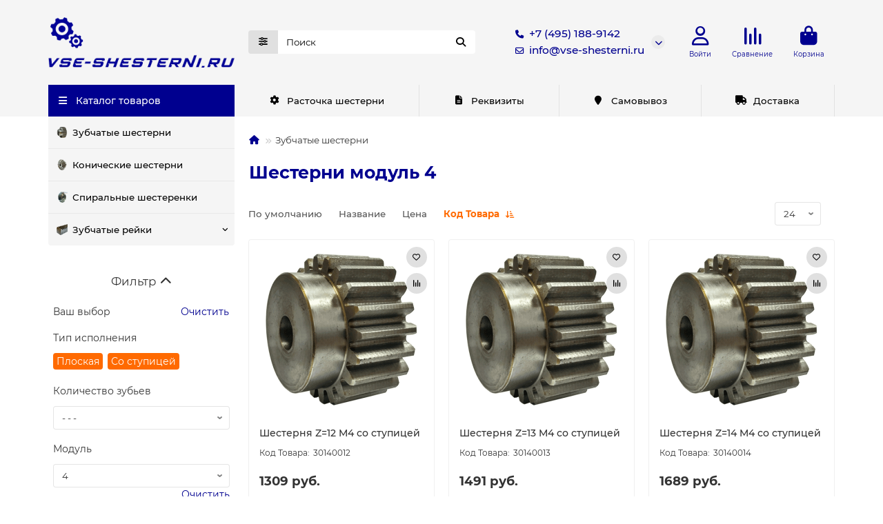

--- FILE ---
content_type: text/html; charset=utf-8
request_url: https://vse-shesterni.ru/cilindricheskie/mod-4/
body_size: 16471
content:
<!DOCTYPE html>
<html dir="ltr" lang="ru">
<head>
<title>Зубчатые цилиндрические шестерни модуль 4 | Купить в Москве</title>
<meta charset="UTF-8">
<meta name="viewport" content="width=device-width, initial-scale=1, maximum-scale=1, viewport-fit=cover">
<meta http-equiv="X-UA-Compatible" content="IE=edge">
<base href="https://vse-shesterni.ru/">
<meta name="description" content="Купить стальные зубчатые цилиндрические шестерни модулем 4. Наличие и характеристики. Цена и доставка.">
<meta name="keywords" content="зуб шестеренка модуль 4 цилиндр москва купить стоимость цена наличие характеристики доставка опт розница">
<meta property="og:title" content="Зубчатые цилиндрические шестерни модуль 4 | Купить в Москве">
<meta property="og:description" content="Купить стальные зубчатые цилиндрические шестерни модулем 4. Наличие и характеристики. Цена и доставка."/>
<meta property="og:type" content="website">
<meta property="og:url" content="https://vse-shesterni.ru/cilindricheskie/mod-4/">
<meta property="og:image" content="https://vse-shesterni.ru/image/cache/catalog/logo-new-192x192.png">
<meta property="og:site_name" content=" vse-shesterni.ru">
<meta name="theme-color" content="#00008f">
<meta name="msapplication-navbutton-color" content="#00008f" />
<meta name="format-detection" content="telephone=no">
<meta name="format-detection" content="date=no">
<meta name="format-detection" content="address=no">
<meta name="format-detection" content="email=no">
<link href="https://vse-shesterni.ru/cilindricheskie/mod-4/" rel="canonical">
<link href="https://vse-shesterni.ru/image/catalog/favicon.jpg" rel="icon">
	<link href="catalog/view/theme/unishop2/fonts/montserrat/montserrat-regular.woff2" rel="preload" as="font" type="font/woff2" crossorigin>
	<link href="catalog/view/theme/unishop2/fonts/montserrat/montserrat-medium.woff2" rel="preload" as="font" type="font/woff2" crossorigin>
	<link href="catalog/view/theme/unishop2/fonts/montserrat/montserrat-bold.woff2" rel="preload" as="font" type="font/woff2" crossorigin>
	
	<link href="catalog/view/theme/unishop2/stylesheet/bootstrap.min.css" rel="stylesheet" media="screen">
	
	<link href="catalog/view/theme/unishop2/stylesheet/montserrat.css" rel="stylesheet" media="screen">
	
	<link href="catalog/view/theme/unishop2/stylesheet/stylesheet.css?v=3.0.5.0" rel="stylesheet" media="screen">
	
	<link href="catalog/view/theme/unishop2/stylesheet/generated.0.css?v=1761746089112" rel="stylesheet" media="screen">
	
	<link href="catalog/view/theme/unishop2/stylesheet/font-awesome.min.css" rel="stylesheet" media="screen">
	
	<link href="catalog/view/theme/unishop2/stylesheet/animate.css" rel="stylesheet" media="screen">
	
	<link href="catalog/view/theme/default/stylesheet/filter_vier/user_style/user_style.css" rel="stylesheet" media="screen">
	
	<link href="catalog/view/theme/unishop2/stylesheet/flycontacts.css" rel="stylesheet" media="screen">
	
	<link href="catalog/view/theme/unishop2/stylesheet/blog.css" rel="stylesheet" media="screen">
<script>const items_on_mobile = '2', module_on_mobile = 'grid', default_view = 'grid', default_mobile_view = 'grid';</script>
	
	<script src="catalog/view/theme/unishop2/js/jquery-3.7.0.min.js"></script>
	
	<script src="catalog/view/theme/unishop2/js/bootstrap.min.js"></script>
	
	<script src="catalog/view/theme/unishop2/js/common.js"></script>
	
	<script src="catalog/view/theme/unishop2/js/menu-aim.min.js"></script>
	
	<script src="catalog/view/theme/unishop2/js/owl.carousel.min.js"></script>
	
	<script src="catalog/view/theme/unishop2/js/typed.min.js"></script>
	
	<script src="catalog/view/theme/unishop2/js/thumb-hover.js"></script>
	
	<script src="catalog/view/theme/unishop2/js/quick-order.js"></script>
	
	<script src="catalog/view/theme/unishop2/js/cat_descr_collapse.js"></script>
	
	<script src="catalog/view/theme/unishop2/js/showmore.js"></script>
	<!-- Google tag (gtag.js) -->
<script async src="https://www.googletagmanager.com/gtag/js?id=G-346VVG30WD"></script>
<script>
  window.dataLayer = window.dataLayer || [];
  function gtag(){dataLayer.push(arguments);}
  gtag('js', new Date());

  gtag('config', 'G-346VVG30WD');
</script>

<!-- Yandex.Metrika counter -->
<script type="text/javascript" >
   (function(m,e,t,r,i,k,a){m[i]=m[i]||function(){(m[i].a=m[i].a||[]).push(arguments)};
   m[i].l=1*new Date();
   for (var j = 0; j < document.scripts.length; j++) {if (document.scripts[j].src === r) { return; }}
   k=e.createElement(t),a=e.getElementsByTagName(t)[0],k.async=1,k.src=r,a.parentNode.insertBefore(k,a)})
   (window, document, "script", "https://mc.yandex.ru/metrika/tag.js", "ym");

   ym(47075886, "init", {
        clickmap:true,
        trackLinks:true,
        accurateTrackBounce:true,
        webvisor:true,
        ecommerce:"dataLayer"
   });
</script>
<noscript><div><img src="https://mc.yandex.ru/watch/47075886" style="position:absolute; left:-9999px;" alt="" /></div></noscript>
<!-- /Yandex.Metrika counter -->

<style>@media (min-width:992px) {header .menu1 .menu__collapse {display:block !important}}</style>
<noscript><style>.uni-module__wrapper{opacity:1}</style></noscript>
</head>
<body>
	<header>
																																													<div id="top" class="top-menu switch-on-mobile">
			<div class="container">
				<div class="top-menu__links">
									</div>
				<div class="top-menu__buttons">
											<div class="top-menu__wishlist status-0" data-products="">
							<div class="btn-group">
								<button class="top-menu__btn top-menu__wishlist-btn uni-href" title="Закладки" data-href="https://vse-shesterni.ru/wishlist/"><i class="far fa-heart"></i><span class="top-menu__btn-text">Закладки</span><span class="top-menu__wishlist-total uni-badge hidden">0</span></button>
							</div>
						</div>
																<div class="top-menu__compare status-2" data-products="">
							<div class="btn-group">
								<button class="top-menu__btn top-menu__compare-btn uni-href" title="Сравнение" data-href="https://vse-shesterni.ru/compare-products/"><i class="top-menu__compare-icon fas fa-align-right"></i><span class="top-menu__btn-text">Сравнение</span><span class="top-menu__compare-total uni-badge hidden">0</span></button>
							</div>
						</div>
										 
					
					<div class="top-menu__account status-2 switch-on-mobile">
						<div id="account" class="btn-group">
							<button class="top-menu__btn dropdown-toggle" title="Личный кабинет" data-toggle="dropdown"><i class="far fa-user"></i><span class="top-menu__btn-text">Личный кабинет</span></button>
							<ul class="dropdown-menu dropdown-menu-right">
																	<li><a href="https://vse-shesterni.ru/login/" onclick="uniLoginOpen(); return false;"><i class="fas fa-fw fa-sign-in-alt"></i>Авторизация</a></li>
									<li><a href="https://vse-shesterni.ru/index.php?route=extension/module/uni_login_register/page" onclick="uniRegisterOpen(); return false;"><i class="fas fa-fw fa-user-plus"></i>Регистрация</a></li>
															</ul>
						</div>
					</div>
				</div>
			</div>
		</div>
		<div class="container">
			<div class="header-block">
				<div class="header-block__item header-block__item-logo col-sm-6 col-md-3 col-lg-3 col-xxl-4">
					<div id="logo" class="header-logo">
																					<a href="https://vse-shesterni.ru/"><img src="https://vse-shesterni.ru/image/catalog/logo-new.png" title=" vse-shesterni.ru" alt=" vse-shesterni.ru" width="678" height="183" class="header-logo__img img-responsive"></a>
																		</div>
				</div>
								<div id="search" class="header-block__item header-block__item-search  hidden-xs hidden-sm">
					<div class="header-search">
	<div class="header-search__form">
					<div class="header-search__category cat-id">
				<button type="button" class="header-search__category-btn btn dropdown-toggle" title="Категории поиска" data-toggle="dropdown"><i class="header-search__category-icon fas fa-sliders"></i><span class="header-search__category-span"></span></button>
				<input type="hidden" name="filter_category_id" value="">
				<ul class="dropdown-menu">
					<li class="header-search__category-li" data-title="Категории поиска" data-id=""><a href="#" onclick="return false;">Все категории</a></li>
											<li class="header-search__category-li" data-title="Зубчатые шестерни" data-id="59"><a href="#" onclick="return false;">Зубчатые шестерни</a></li>
											<li class="header-search__category-li" data-title="Конические шестерни" data-id="60"><a href="#" onclick="return false;">Конические шестерни</a></li>
											<li class="header-search__category-li" data-title="Спиральные шестеренки" data-id="61"><a href="#" onclick="return false;">Спиральные шестеренки</a></li>
											<li class="header-search__category-li" data-title="Зубчатые рейки" data-id="62"><a href="#" onclick="return false;">Зубчатые рейки</a></li>
									</ul>
			</div>
				<input type="text" name="search" value="" placeholder="Поиск" aria-label="Search" autocomplete="off" class="header-search__input  form-control">
		<button type="button" class="search-btn-clear ">&times;</button>
		<button type="button" class="header-search__btn search-btn" title="Поиск"><i class="fa fa-search"></i></button>
	</div>
	<div class="live-search" style="display:none"><ul class="live-search__ul"><li class="loading"></li></ul></div>
</div>
				</div>
				<div class="header-block__item header-block__item-telephone ">
					<div class="header-phones has-addit">
						<a class="header-phones__main two-line" href="tel:+74951889142" target="_blank" title="+7 (495) 188-9142">
																								<div class="header-phones__main-img-i"><i class="fas fa-phone"></i></div>
																+7 (495) 188-9142
													</a>
													<a class="header-phones__main two-line" href="mailto:info@vse-shesterni.ru" target="_blank" title="info@vse-shesterni.ru">
																	<div class="header-phones__main-img-i"><i class="far fa-envelope"></i></div>
																info@vse-shesterni.ru
							</a>
																										<i class="header-phones__show-phone dropdown-toggle fas fa-chevron-down" data-toggle="dropdown" data-target="header-phones__ul"></i>
							<ul class="header-phones__ul dropdown-menu dropdown-menu-right">
																																									<li class="header-phones__text"><hr style="margin-top:5px">Пн-Пт: c 9:00 до 18:00</li>
															</ul>
																								</div>
				</div>
									<div class="header-block__item header-block__item-account switch-on-mobile">
													<div class="header-account uni-href" onclick="uniLoginOpen();" title="Войти"><i class="header-account__icon far fa-user"></i></div>
							<div class="header-block__item-caption">Войти</div>
											</div>
																	<div class="header-block__item header-block__item-compare">
						<div class="header-compare uni-href" data-href="https://vse-shesterni.ru/compare-products/" title="Сравнение">
							<i class="header-compare__icon fas fa-align-right"></i><span class="header-compare__total-items hidden">0</span>
						</div>
						<div class="header-block__item-caption">Сравнение</div>
					</div>
								<div class="header-block__item header-block__item-cart"><div id="cart" class="header-cart" title="Корзина">
										<div class="header-cart__btn dropdown-toggle" onclick="location='https://vse-shesterni.ru/index.php?route=checkout/uni_checkout'">
		<i class="header-cart__icon fa fa-shopping-bag"></i>
		<span id="cart-total" class="header-cart__total-items hidden">0</span>
	</div>
	<div class="header-cart__dropdown">
					<div class="header-cart__empty"><i class="header-cart__icon-empty fas fa-shopping-bag"></i>Ваша корзина пуста!</div>
			</div>
</div>
<div class="header-block__item-caption">Корзина</div></div>
			</div>
		</div>
		<div class="container">
			<div class="row">
														<div class="main-menu set-before">
	<div class="menu-wrapper col-md-3 col-lg-3 col-xxl-4">
		<nav id="menu" class="menu  menu1 ">
			<div class="menu__header">
				<i class="menu__header-icon fa fa-fw fa-bars hidden-xs hidden-sm"></i>
				<span class="menu__header-title">Каталог товаров</span>
				<i class="menu-close menu__header-icon fas fa-times visible-xs visible-sm"></i>
			</div>
			<ul class="menu__collapse main-menu__collapse">
									<li class="menu__level-1-li ">
						<a class="menu__level-1-a " href="https://vse-shesterni.ru/cilindricheskie/">
																								<img src="image/catalog/category/CILIDR/m1z20-70.png" alt="Зубчатые шестерни" class="menu__level-1-img" loading="lazy">
																						Зубчатые шестерни
						</a>
											</li>
									<li class="menu__level-1-li ">
						<a class="menu__level-1-a " href="https://vse-shesterni.ru/konicheskie/">
																								<img src="image/catalog/category/kon/din-3967.png" alt="Конические шестерни" class="menu__level-1-img" loading="lazy">
																						Конические шестерни
						</a>
											</li>
									<li class="menu__level-1-li ">
						<a class="menu__level-1-a " href="https://vse-shesterni.ru/s-krugovim-zubom/">
																								<img src="image/catalog/category/krug/dx.png" alt="Спиральные шестеренки" class="menu__level-1-img" loading="lazy">
																						Спиральные шестеренки
						</a>
											</li>
									<li class="menu__level-1-li has-children">
						<a class="menu__level-1-a " href="https://vse-shesterni.ru/rejka-zubchataya/">
																								<img src="image/catalog/category/reika/m2.png" alt="Зубчатые рейки" class="menu__level-1-img" loading="lazy">
																						Зубчатые рейки
						</a>
																																										<i class="menu__chevron menu__chevron-level-1 fas fa-chevron-down"></i>
							<div class="menu__level-2  column-1">
								
																	<div class="menu__level-2-ul   has-image  col-md-12">
										<div><img src="https://vse-shesterni.ru/image/cache/catalog/category/reika/m1-50x50.png" loading="lazy" alt="Зубчатые рейки модуль 1" class="menu__level-2-img"><div>										<a class="menu__level-2-a " href="https://vse-shesterni.ru/rejka-zubchataya/zubchatye-reyki-modul-1/">Зубчатые рейки модуль 1</a>
																				</div></div>									</div>
																	<div class="menu__level-2-ul   has-image  col-md-12">
										<div><img src="https://vse-shesterni.ru/image/cache/catalog/category/reika/m1_5-50x50.png" loading="lazy" alt="Зубчатые рейки модуль 1.5" class="menu__level-2-img"><div>										<a class="menu__level-2-a " href="https://vse-shesterni.ru/rejka-zubchataya/zubchatye-reyki-modul-1-5/">Зубчатые рейки модуль 1.5</a>
																				</div></div>									</div>
																	<div class="menu__level-2-ul   has-image  col-md-12">
										<div><img src="https://vse-shesterni.ru/image/cache/catalog/category/reika/m2-50x50.png" loading="lazy" alt="Зубчатые рейки модуль 2" class="menu__level-2-img"><div>										<a class="menu__level-2-a " href="https://vse-shesterni.ru/rejka-zubchataya/zubchatye-reyki-modul-2/">Зубчатые рейки модуль 2</a>
																				</div></div>									</div>
																	<div class="menu__level-2-ul   has-image  col-md-12">
										<div><img src="https://vse-shesterni.ru/image/cache/catalog/category/reika/m2_5-50x50.png" loading="lazy" alt="Зубчатые рейки модуль 2.5" class="menu__level-2-img"><div>										<a class="menu__level-2-a " href="https://vse-shesterni.ru/rejka-zubchataya/zubchatye-reyki-modul-2-5/">Зубчатые рейки модуль 2.5</a>
																				</div></div>									</div>
																	<div class="menu__level-2-ul   has-image  col-md-12">
										<div><img src="https://vse-shesterni.ru/image/cache/catalog/category/reika/m3-50x50.png" loading="lazy" alt="Зубчатые рейки модуль 3" class="menu__level-2-img"><div>										<a class="menu__level-2-a " href="https://vse-shesterni.ru/rejka-zubchataya/zubchatye-reyki-modul-3/">Зубчатые рейки модуль 3</a>
																				</div></div>									</div>
																	<div class="menu__level-2-ul   has-image  col-md-12">
										<div><img src="https://vse-shesterni.ru/image/cache/catalog/category/reika/m4-50x50.png" loading="lazy" alt="Зубчатые рейки модуль 4" class="menu__level-2-img"><div>										<a class="menu__level-2-a " href="https://vse-shesterni.ru/rejka-zubchataya/zubchatye-reyki-modul-4/">Зубчатые рейки модуль 4</a>
																				</div></div>									</div>
																	<div class="menu__level-2-ul   has-image  col-md-12">
										<div><img src="https://vse-shesterni.ru/image/cache/catalog/category/reika/m4-50x50.png" loading="lazy" alt="Зубчатые рейки модуль 5" class="menu__level-2-img"><div>										<a class="menu__level-2-a " href="https://vse-shesterni.ru/rejka-zubchataya/zubchatye-reyki-modul-5/">Зубчатые рейки модуль 5</a>
																				</div></div>									</div>
																	<div class="menu__level-2-ul   has-image  col-md-12">
										<div><img src="https://vse-shesterni.ru/image/cache/catalog/category/reika/m4-50x50.png" loading="lazy" alt="Зубчатые рейки модуль 6" class="menu__level-2-img"><div>										<a class="menu__level-2-a " href="https://vse-shesterni.ru/rejka-zubchataya/zubchatye-reyki-modul-6/">Зубчатые рейки модуль 6</a>
																				</div></div>									</div>
																	<div class="menu__level-2-ul   has-image  col-md-12">
										<div><img src="https://vse-shesterni.ru/image/cache/catalog/category/reika/m4-50x50.png" loading="lazy" alt="Зубчатые рейки модуль 8" class="menu__level-2-img"><div>										<a class="menu__level-2-a " href="https://vse-shesterni.ru/rejka-zubchataya/zubchatye-reyki-modul-8/">Зубчатые рейки модуль 8</a>
																				</div></div>									</div>
																	<div class="menu__level-2-ul   has-image  col-md-12">
										<div><img src="https://vse-shesterni.ru/image/cache/catalog/category/reika/m4-50x50.png" loading="lazy" alt="Зубчатые рейки модуль 10" class="menu__level-2-img"><div>										<a class="menu__level-2-a " href="https://vse-shesterni.ru/rejka-zubchataya/zubchatye-reyki-modul-10/">Зубчатые рейки модуль 10</a>
																				</div></div>									</div>
																	<div class="menu__level-2-ul   has-image  col-md-12">
										<div><img src="https://vse-shesterni.ru/image/cache/catalog/category/reika/m1-50x50.png" loading="lazy" alt="Зубчатые рейки для ЧПУ" class="menu__level-2-img"><div>										<a class="menu__level-2-a " href="https://vse-shesterni.ru/rejka-zubchataya/zubchatye-reyki-chpu/">Зубчатые рейки для ЧПУ</a>
																				</div></div>									</div>
																	<div class="menu__level-2-ul   has-image  col-md-12">
										<div><img src="https://vse-shesterni.ru/image/cache/catalog/category/reika/m4-30x12-50x50.png" loading="lazy" alt="Зубчатые рейки для ворот" class="menu__level-2-img"><div>										<a class="menu__level-2-a " href="https://vse-shesterni.ru/rejka-zubchataya/zubchatye-reyki-dlya-vorot/">Зубчатые рейки для ворот</a>
																				</div></div>									</div>
																							</div>
											</li>
							</ul>
		</nav>
	</div>
	<button class="menu-open btn visible-xs visible-sm">
		<i class="menu-open__icon fas fa-bars fa-fw"></i>
		<span class="menu-open__title ">Каталог товаров</span>
	</button>
			<div class="col-xs-12 col-md-9 col-lg-9 col-xxl-16 hidden-xs hidden-sm">
			<nav id="menu2" class="menu menu2 menu-right  ">
				<ul class="menu__collapse">
											<li class="menu__level-1-li ">
							<a class="menu__level-1-a " href="/rastochka/"><i class="menu__level-1-icon fa fa-cog fa-fw"></i>								Расточка шестерни
							</a>
													</li>
											<li class="menu__level-1-li ">
							<a class="menu__level-1-a " href="/rekviziti_ur/"><i class="menu__level-1-icon fa fa-file-alt fa-fw"></i>								Реквизиты
							</a>
													</li>
											<li class="menu__level-1-li ">
							<a class="menu__level-1-a " href="/samovivoz/"><i class="menu__level-1-icon fa fa-map-marker fa-fw"></i>								Самовывоз
							</a>
													</li>
											<li class="menu__level-1-li ">
							<a class="menu__level-1-a " href="/dostavka/"><i class="menu__level-1-icon fa fa-truck fa-fw"></i>								Доставка
							</a>
													</li>
									</ul>
			</nav>
		</div>
				<script>uniMenuUpd('header .menu2 .menu__collapse');</script>
		</div>

				<div id="search2" class="visible-xs visible-sm"><div class="header-search">
	<div class="header-search__form">
					<div class="header-search__category cat-id">
				<button type="button" class="header-search__category-btn btn dropdown-toggle" title="Категории поиска" data-toggle="dropdown"><i class="header-search__category-icon fas fa-sliders"></i><span class="header-search__category-span"></span></button>
				<input type="hidden" name="filter_category_id" value="">
				<ul class="dropdown-menu">
					<li class="header-search__category-li" data-title="Категории поиска" data-id=""><a href="#" onclick="return false;">Все категории</a></li>
											<li class="header-search__category-li" data-title="Зубчатые шестерни" data-id="59"><a href="#" onclick="return false;">Зубчатые шестерни</a></li>
											<li class="header-search__category-li" data-title="Конические шестерни" data-id="60"><a href="#" onclick="return false;">Конические шестерни</a></li>
											<li class="header-search__category-li" data-title="Спиральные шестеренки" data-id="61"><a href="#" onclick="return false;">Спиральные шестеренки</a></li>
											<li class="header-search__category-li" data-title="Зубчатые рейки" data-id="62"><a href="#" onclick="return false;">Зубчатые рейки</a></li>
									</ul>
			</div>
				<input type="text" name="search" value="" placeholder="Поиск" aria-label="Search" autocomplete="off" class="header-search__input  form-control">
		<button type="button" class="search-btn-clear ">&times;</button>
		<button type="button" class="header-search__btn search-btn" title="Поиск"><i class="fa fa-search"></i></button>
	</div>
	<div class="live-search" style="display:none"><ul class="live-search__ul"><li class="loading"></li></ul></div>
</div></div>
			</div>
		</div>
	</header>
	<main><div id="mobil_mini"><i class="fa fa-filter"></i><i class="fa fa-times"></i></div>
<script>
    $('#mobil_mini').on('click', function() {
        if($(this).hasClass('open_fv')) {$(this).removeClass('open_fv');} else {$(this).addClass('open_fv');}
        if($('#column-left, #column-right').hasClass('hidden-xs')) {$('#column-left, #column-right').removeClass('hidden-xs');}else{$('#column-left, #column-right').addClass('hidden-xs');}
    });
</script>

<div id="product-category" class="container">
	<div class="breadcrumb-h1 col-md-offset-3 col-lg-offset-3 col-xxl-offset-4">
		<ul class="breadcrumb mobile">
												<li><a href="https://vse-shesterni.ru/"><i class="fa fa-home"></i></a></li>
																<li>Зубчатые шестерни</li>									</ul>
		<h1>Шестерни модуль 4</h1>
	</div>
	<div class="row">
			<aside id="column-left" class="col-sm-4 col-md-3 col-lg-3 col-xxl-4 hidden-xs ">
					<script>
				const new_margin = () => {
					if($(window).width() > 992) {
						$('#column-left').css('margin-top', ($('header .menu1 .menu__collapse').height() - $(".breadcrumb-h1").outerHeight() + 5));
					} else {
						$('#column-left').css('margin-top', '');
					}
				}
		
				new_margin();
		
				$(window).resize(new_margin);
			</script>
							<!-- if_hiden -->
                
            <div id="block_filter_vier">
<!--/**
 * 3037-FilterVier_SEO_v.3.0.61 filter_vier; 0 sec: 0.30674004554749
 **/-->
  <div id="name_filter"><div id="head_filter" class="blok">Фильтр<span class="arrow_n_f"><span class="strel_fa_mob"><i class="fa fa-chevron-up" aria-hidden="true"></i></span></span></div></div>
  <div id="ajx_bloc_filter"></div>
    <div id="filter_vier">
                                                                                                                                                                                                                                                                                                                                                                                                                                     <div id="action_get" class="block_fv chc">
                    <div class="tec_vibor block_param">
                        <div class="blok title_filter">Ваш выбор 
                            <span class="text_dia"><a rel="nofollow" href="https://vse-shesterni.ru/cilindricheskie/"> Очистить</a></span>
                        </div>
                                             </div>
                </div>
                                                                         <div class="block_fv attrb">
                                                                                                                                                						                                                                                                                                                                                                                                                                                                                                                                                                                                                    <div class="block_param">
						<div id="attrb_23" class="blok title_filter "><span class="title_p_f">Тип исполнения</span> </div>
						                                                                                                <div class="onli_param blok   img_fv">
                                                                        							                                                        																																					                                                    					<div class="botton_opts ">
																													                                													<label ><input type="hidden" name="attrb[23]" value="2" /><a rel="nofollow" href="https://vse-shesterni.ru/cilindricheskie/tip-ispolneniya_ploskaya/modul_4/"><span class="botton_fv btn_fv ">Плоская</span></a></label>
											</div>
                                                                                                							                                                        																																					                                                    					<div class="botton_opts ">
																													                                													<label ><input type="hidden" name="attrb[23]" value="1" /><a rel="nofollow" href="https://vse-shesterni.ru/cilindricheskie/tip-ispolneniya_so-stupicey/modul_4/"><span class="botton_fv btn_fv ">Со ступицей</span></a></label>
											</div>
                                                                                                        </div>
                </div>
                                                                                    						                                                                                                                                                                                                                                                                                                                                                                                                                                                                                                                                                                        <div class="block_param">
						<div id="attrb_12" class="blok title_filter "><span class="title_p_f">Количество зубьев</span> </div>
						                                                                                                <div class="onli_param blok   select_fv">
                                    <select class="form-control" onchange="location=this.value;">
                            <option disabled="disabled" selected="selected" style="display:none;">- - -</option>
                                                                                                                                                                                                                                                                                                                                                                                                                                                                                                            <option  value="https://vse-shesterni.ru/cilindricheskie/kolichestvo-zubev_12/modul_4/">12</option>
                                                                                                                                                                                                                                                                                                                                                                                                                                                                                                                        <option  value="https://vse-shesterni.ru/cilindricheskie/kolichestvo-zubev_13/modul_4/">13</option>
                                                                                                                                                                                                                                                                                                                                                                                                                                                                                                                        <option  value="https://vse-shesterni.ru/cilindricheskie/kolichestvo-zubev_14/modul_4/">14</option>
                                                                                                                                                                                                                                                                                                                                                                                                                                                                                                                        <option  value="https://vse-shesterni.ru/cilindricheskie/kolichestvo-zubev_15/modul_4/">15</option>
                                                                                                                                                                                                                                                                                                                                                                                                                                                                                                                        <option  value="https://vse-shesterni.ru/cilindricheskie/kolichestvo-zubev_16/modul_4/">16</option>
                                                                                                                                                                                                                                                                                                                                                                                                                                                                                                                        <option  value="https://vse-shesterni.ru/cilindricheskie/kolichestvo-zubev_17/modul_4/">17</option>
                                                                                                                                                                                                                                                                                                                                                                                                                                                                                                                        <option  value="https://vse-shesterni.ru/cilindricheskie/kolichestvo-zubev_18/modul_4/">18</option>
                                                                                                                                                                                                                                                                                                                                                                                                                                                                                                                        <option  value="https://vse-shesterni.ru/cilindricheskie/kolichestvo-zubev_19/modul_4/">19</option>
                                                                                                                                                                                                                                                                                                                                                                                                                                                                                                                        <option  value="https://vse-shesterni.ru/cilindricheskie/kolichestvo-zubev_20/modul_4/">20</option>
                                                                                                                                                                                                                                                                                                                                                                                                                                                                                                                        <option  value="https://vse-shesterni.ru/cilindricheskie/kolichestvo-zubev_21/modul_4/">21</option>
                                                                                                                                                                                                                                                                                                                                                                                                                                                                                                                        <option  value="https://vse-shesterni.ru/cilindricheskie/kolichestvo-zubev_22/modul_4/">22</option>
                                                                                                                                                                                                                                                                                                                                                                                                                                                                                                                        <option  value="https://vse-shesterni.ru/cilindricheskie/kolichestvo-zubev_23/modul_4/">23</option>
                                                                                                                                                                                                                                                                                                                                                                                                                                                                                                                        <option  value="https://vse-shesterni.ru/cilindricheskie/kolichestvo-zubev_24/modul_4/">24</option>
                                                                                                                                                                                                                                                                                                                                                                                                                                                                                                                        <option  value="https://vse-shesterni.ru/cilindricheskie/kolichestvo-zubev_25/modul_4/">25</option>
                                                                                                                                                                                                                                                                                                                                                                                                                                                                                                                        <option  value="https://vse-shesterni.ru/cilindricheskie/kolichestvo-zubev_26/modul_4/">26</option>
                                                                                                                                                                                                                                                                                                                                                                                                                                                                                                                        <option  value="https://vse-shesterni.ru/cilindricheskie/kolichestvo-zubev_27/modul_4/">27</option>
                                                                                                                                                                                                                                                                                                                                                                                                                                                                                                                        <option  value="https://vse-shesterni.ru/cilindricheskie/kolichestvo-zubev_28/modul_4/">28</option>
                                                                                                                                                                                                                                                                                                                                                                                                                                                                                                                        <option  value="https://vse-shesterni.ru/cilindricheskie/kolichestvo-zubev_29/modul_4/">29</option>
                                                                                                                                                                                                                                                                                                                                                                                                                                                                                                                        <option  value="https://vse-shesterni.ru/cilindricheskie/kolichestvo-zubev_30/modul_4/">30</option>
                                                                                                                                                                                                                                                                                                                                                                                                                                                                                                                        <option  value="https://vse-shesterni.ru/cilindricheskie/kolichestvo-zubev_31/modul_4/">31</option>
                                                                                                                                                                                                                                                                                                                                                                                                                                                                                                                        <option  value="https://vse-shesterni.ru/cilindricheskie/kolichestvo-zubev_32/modul_4/">32</option>
                                                                                                                                                                                                                                                                                                                                                                                                                                                                                                                        <option  value="https://vse-shesterni.ru/cilindricheskie/kolichestvo-zubev_33/modul_4/">33</option>
                                                                                                                                                                                                                                                                                                                                                                                                                                                                                                                        <option  value="https://vse-shesterni.ru/cilindricheskie/kolichestvo-zubev_34/modul_4/">34</option>
                                                                                                                                                                                                                                                                                                                                                                                                                                                                                                                        <option  value="https://vse-shesterni.ru/cilindricheskie/kolichestvo-zubev_35/modul_4/">35</option>
                                                                                                                                                                                                                                                                                                                                                                                                                                                                                                                        <option  value="https://vse-shesterni.ru/cilindricheskie/kolichestvo-zubev_36/modul_4/">36</option>
                                                                                                                                                                                                                                                                                                                                                                                                                                                                                                                        <option  value="https://vse-shesterni.ru/cilindricheskie/kolichestvo-zubev_38/modul_4/">38</option>
                                                                                                                                                                                                                                                                                                                                                                                                                                                                                                                        <option  value="https://vse-shesterni.ru/cilindricheskie/kolichestvo-zubev_40/modul_4/">40</option>
                                                                                                                                                                                                                                                                                                                                                                                                                                                                                                                        <option  value="https://vse-shesterni.ru/cilindricheskie/kolichestvo-zubev_45/modul_4/">45</option>
                                                                                                                                                                                                                                                                                                                                                                                                                                                                                                                        <option  value="https://vse-shesterni.ru/cilindricheskie/kolichestvo-zubev_48/modul_4/">48</option>
                                                                                                                                                                                                                                                                                                                                                                                                                                                                                                                        <option  value="https://vse-shesterni.ru/cilindricheskie/kolichestvo-zubev_50/modul_4/">50</option>
                                                                                                                                                                                                                                                                                                                                                                                                                                                                                                                        <option  value="https://vse-shesterni.ru/cilindricheskie/kolichestvo-zubev_52/modul_4/">52</option>
                                                                                                                                                                                                                                                                                                                                                                                                                                                                                                                        <option  value="https://vse-shesterni.ru/cilindricheskie/kolichestvo-zubev_55/modul_4/">55</option>
                                                                                                                                                                                                                                                                                                                                                                                                                                                                                                                        <option  value="https://vse-shesterni.ru/cilindricheskie/kolichestvo-zubev_57/modul_4/">57</option>
                                                                                                                                                                                                                                                                                                                                                                                                                                                                                                                        <option  value="https://vse-shesterni.ru/cilindricheskie/kolichestvo-zubev_60/modul_4/">60</option>
                                                                                                                                                                                                                                                                                                                                                                                                                                                                                                                        <option  value="https://vse-shesterni.ru/cilindricheskie/kolichestvo-zubev_65/modul_4/">65</option>
                                                                                                                                                                                                                                                                                                                                                                                                                                                                                                                        <option  value="https://vse-shesterni.ru/cilindricheskie/kolichestvo-zubev_70/modul_4/">70</option>
                                                                                                                                                                                                                                                                                                                                                                                                                                                                                                                        <option  value="https://vse-shesterni.ru/cilindricheskie/kolichestvo-zubev_75/modul_4/">75</option>
                                                                                                                                                                                                                                                                                                                                                                                                                                                                                                                        <option  value="https://vse-shesterni.ru/cilindricheskie/kolichestvo-zubev_76/modul_4/">76</option>
                                                                                                                                                                                                                                                                                                                                                                                                                                                                                                                        <option  value="https://vse-shesterni.ru/cilindricheskie/kolichestvo-zubev_80/modul_4/">80</option>
                                                                                                                                                                                                                                                                                                                                                                                                                                                                                                                        <option  value="https://vse-shesterni.ru/cilindricheskie/kolichestvo-zubev_85/modul_4/">85</option>
                                                                                                                                                                                                                                                                                                                                                                                                                                                                                                                        <option  value="https://vse-shesterni.ru/cilindricheskie/kolichestvo-zubev_90/modul_4/">90</option>
                                                                                                                                                                                                                                                                                                                                                                                                                                                                                                                        <option  value="https://vse-shesterni.ru/cilindricheskie/kolichestvo-zubev_95/modul_4/">95</option>
                                                                                                                                                                                                                                                                                                                                                                                                                                                                                                                        <option  value="https://vse-shesterni.ru/cilindricheskie/kolichestvo-zubev_100/modul_4/">100</option>
                                                                                                                                                                                                                                                                                                                                                                                                                                                                                                                        <option  value="https://vse-shesterni.ru/cilindricheskie/kolichestvo-zubev_110/modul_4/">110</option>
                                                                                                                                                                                                                                                                                                                                                                                                                                                                                                                        <option  value="https://vse-shesterni.ru/cilindricheskie/kolichestvo-zubev_114/modul_4/">114</option>
                                                                                                                        </select>
                                                                                </div>
                </div>
                                                                                    						                                                                                                                                                                                                                                                                                                                                                                                                                                                                                                                                                                                                                                    <div class="block_param">
						<div id="attrb_26" class="blok title_filter "><span class="title_p_f">Модуль</span> </div>
						                                                                                                <div class="onli_param blok   select_fv act_sel">
                                    <select class="form-control" onchange="location=this.value;">
                            <option disabled="disabled" selected="selected" style="display:none;">- - -</option>
                                                                                                                                                                                                                                                                                                                                                                                                                                                                                                                                                                                                                                    <option selected="selected" value="">4</option>
                                                                                                                        </select>
                                                                        <div class="button_slider">
                            <span class="text_clears"><a class="clear_slider" onclick="javascript:location='https://vse-shesterni.ru/cilindricheskie/'">Очистить</a></span>
                        </div>
                                                        </div>
                </div>
                                                                                    						                                                                                                                                                                                                                                                                                                                                                                                                                                                                                                                                                                        <div class="block_param">
						<div id="attrb_13" class="blok title_filter "><span class="title_p_f">Диаметр (мм)</span> </div>
						                                                                                                <div class="onli_param blok   select_fv">
                                    <select class="form-control" onchange="location=this.value;">
                            <option disabled="disabled" selected="selected" style="display:none;">- - -</option>
                                                                                                                                                                                                                                                                                                                                                                                                                                                                                                            <option  value="https://vse-shesterni.ru/cilindricheskie/diametr-mm_56/modul_4/">56</option>
                                                                                                                                                                                                                                                                                                                                                                                                                                                                                                                        <option  value="https://vse-shesterni.ru/cilindricheskie/diametr-mm_60/modul_4/">60</option>
                                                                                                                                                                                                                                                                                                                                                                                                                                                                                                                        <option  value="https://vse-shesterni.ru/cilindricheskie/diametr-mm_64/modul_4/">64</option>
                                                                                                                                                                                                                                                                                                                                                                                                                                                                                                                        <option  value="https://vse-shesterni.ru/cilindricheskie/diametr-mm_68/modul_4/">68</option>
                                                                                                                                                                                                                                                                                                                                                                                                                                                                                                                        <option  value="https://vse-shesterni.ru/cilindricheskie/diametr-mm_72/modul_4/">72</option>
                                                                                                                                                                                                                                                                                                                                                                                                                                                                                                                        <option  value="https://vse-shesterni.ru/cilindricheskie/diametr-mm_76/modul_4/">76</option>
                                                                                                                                                                                                                                                                                                                                                                                                                                                                                                                        <option  value="https://vse-shesterni.ru/cilindricheskie/diametr-mm_80/modul_4/">80</option>
                                                                                                                                                                                                                                                                                                                                                                                                                                                                                                                        <option  value="https://vse-shesterni.ru/cilindricheskie/diametr-mm_84/modul_4/">84</option>
                                                                                                                                                                                                                                                                                                                                                                                                                                                                                                                        <option  value="https://vse-shesterni.ru/cilindricheskie/diametr-mm_88/modul_4/">88</option>
                                                                                                                                                                                                                                                                                                                                                                                                                                                                                                                        <option  value="https://vse-shesterni.ru/cilindricheskie/diametr-mm_92/modul_4/">92</option>
                                                                                                                                                                                                                                                                                                                                                                                                                                                                                                                        <option  value="https://vse-shesterni.ru/cilindricheskie/diametr-mm_96/modul_4/">96</option>
                                                                                                                                                                                                                                                                                                                                                                                                                                                                                                                        <option  value="https://vse-shesterni.ru/cilindricheskie/diametr-mm_100/modul_4/">100</option>
                                                                                                                                                                                                                                                                                                                                                                                                                                                                                                                        <option  value="https://vse-shesterni.ru/cilindricheskie/diametr-mm_104/modul_4/">104</option>
                                                                                                                                                                                                                                                                                                                                                                                                                                                                                                                        <option  value="https://vse-shesterni.ru/cilindricheskie/diametr-mm_108/modul_4/">108</option>
                                                                                                                                                                                                                                                                                                                                                                                                                                                                                                                        <option  value="https://vse-shesterni.ru/cilindricheskie/diametr-mm_112/modul_4/">112</option>
                                                                                                                                                                                                                                                                                                                                                                                                                                                                                                                        <option  value="https://vse-shesterni.ru/cilindricheskie/diametr-mm_116/modul_4/">116</option>
                                                                                                                                                                                                                                                                                                                                                                                                                                                                                                                        <option  value="https://vse-shesterni.ru/cilindricheskie/diametr-mm_120/modul_4/">120</option>
                                                                                                                                                                                                                                                                                                                                                                                                                                                                                                                        <option  value="https://vse-shesterni.ru/cilindricheskie/diametr-mm_124/modul_4/">124</option>
                                                                                                                                                                                                                                                                                                                                                                                                                                                                                                                        <option  value="https://vse-shesterni.ru/cilindricheskie/diametr-mm_128/modul_4/">128</option>
                                                                                                                                                                                                                                                                                                                                                                                                                                                                                                                        <option  value="https://vse-shesterni.ru/cilindricheskie/diametr-mm_132/modul_4/">132</option>
                                                                                                                                                                                                                                                                                                                                                                                                                                                                                                                        <option  value="https://vse-shesterni.ru/cilindricheskie/diametr-mm_136/modul_4/">136</option>
                                                                                                                                                                                                                                                                                                                                                                                                                                                                                                                        <option  value="https://vse-shesterni.ru/cilindricheskie/diametr-mm_140/modul_4/">140</option>
                                                                                                                                                                                                                                                                                                                                                                                                                                                                                                                        <option  value="https://vse-shesterni.ru/cilindricheskie/diametr-mm_144/modul_4/">144</option>
                                                                                                                                                                                                                                                                                                                                                                                                                                                                                                                        <option  value="https://vse-shesterni.ru/cilindricheskie/diametr-mm_148/modul_4/">148</option>
                                                                                                                                                                                                                                                                                                                                                                                                                                                                                                                        <option  value="https://vse-shesterni.ru/cilindricheskie/diametr-mm_152/modul_4/">152</option>
                                                                                                                                                                                                                                                                                                                                                                                                                                                                                                                        <option  value="https://vse-shesterni.ru/cilindricheskie/diametr-mm_160/modul_4/">160</option>
                                                                                                                                                                                                                                                                                                                                                                                                                                                                                                                        <option  value="https://vse-shesterni.ru/cilindricheskie/diametr-mm_168/modul_4/">168</option>
                                                                                                                                                                                                                                                                                                                                                                                                                                                                                                                        <option  value="https://vse-shesterni.ru/cilindricheskie/diametr-mm_188/modul_4/">188</option>
                                                                                                                                                                                                                                                                                                                                                                                                                                                                                                                        <option  value="https://vse-shesterni.ru/cilindricheskie/diametr-mm_200/modul_4/">200</option>
                                                                                                                                                                                                                                                                                                                                                                                                                                                                                                                        <option  value="https://vse-shesterni.ru/cilindricheskie/diametr-mm_208/modul_4/">208</option>
                                                                                                                                                                                                                                                                                                                                                                                                                                                                                                                        <option  value="https://vse-shesterni.ru/cilindricheskie/diametr-mm_216/modul_4/">216</option>
                                                                                                                                                                                                                                                                                                                                                                                                                                                                                                                        <option  value="https://vse-shesterni.ru/cilindricheskie/diametr-mm_228/modul_4/">228</option>
                                                                                                                                                                                                                                                                                                                                                                                                                                                                                                                        <option  value="https://vse-shesterni.ru/cilindricheskie/diametr-mm_236/modul_4/">236</option>
                                                                                                                                                                                                                                                                                                                                                                                                                                                                                                                        <option  value="https://vse-shesterni.ru/cilindricheskie/diametr-mm_248/modul_4/">248</option>
                                                                                                                                                                                                                                                                                                                                                                                                                                                                                                                        <option  value="https://vse-shesterni.ru/cilindricheskie/diametr-mm_268/modul_4/">268</option>
                                                                                                                                                                                                                                                                                                                                                                                                                                                                                                                        <option  value="https://vse-shesterni.ru/cilindricheskie/diametr-mm_288/modul_4/">288</option>
                                                                                                                                                                                                                                                                                                                                                                                                                                                                                                                        <option  value="https://vse-shesterni.ru/cilindricheskie/diametr-mm_308/modul_4/">308</option>
                                                                                                                                                                                                                                                                                                                                                                                                                                                                                                                        <option  value="https://vse-shesterni.ru/cilindricheskie/diametr-mm_312/modul_4/">312</option>
                                                                                                                                                                                                                                                                                                                                                                                                                                                                                                                        <option  value="https://vse-shesterni.ru/cilindricheskie/diametr-mm_328/modul_4/">328</option>
                                                                                                                                                                                                                                                                                                                                                                                                                                                                                                                        <option  value="https://vse-shesterni.ru/cilindricheskie/diametr-mm_348/modul_4/">348</option>
                                                                                                                                                                                                                                                                                                                                                                                                                                                                                                                        <option  value="https://vse-shesterni.ru/cilindricheskie/diametr-mm_368/modul_4/">368</option>
                                                                                                                                                                                                                                                                                                                                                                                                                                                                                                                        <option  value="https://vse-shesterni.ru/cilindricheskie/diametr-mm_388/modul_4/">388</option>
                                                                                                                                                                                                                                                                                                                                                                                                                                                                                                                        <option  value="https://vse-shesterni.ru/cilindricheskie/diametr-mm_408/modul_4/">408</option>
                                                                                                                                                                                                                                                                                                                                                                                                                                                                                                                        <option  value="https://vse-shesterni.ru/cilindricheskie/diametr-mm_448/modul_4/">448</option>
                                                                                                                                                                                                                                                                                                                                                                                                                                                                                                                        <option  value="https://vse-shesterni.ru/cilindricheskie/diametr-mm_464/modul_4/">464</option>
                                                                                                                        </select>
                                                                                </div>
                </div>
                                                                                    						                                                                                                                                                                                                                                                                                                                                                                                                                                                                                                                                                                        <div class="block_param">
						<div id="attrb_14" class="blok title_filter "><span class="title_p_f">Диаметр по посадке зубьев (мм)</span> </div>
						                                                                                                <div class="onli_param blok   select_fv">
                                    <select class="form-control" onchange="location=this.value;">
                            <option disabled="disabled" selected="selected" style="display:none;">- - -</option>
                                                                                                                                                                                                                                                                                                                                                                                                                                                                                                            <option  value="https://vse-shesterni.ru/cilindricheskie/diametr-po-posadke-zubev-mm_48/modul_4/">48</option>
                                                                                                                                                                                                                                                                                                                                                                                                                                                                                                                        <option  value="https://vse-shesterni.ru/cilindricheskie/diametr-po-posadke-zubev-mm_52/modul_4/">52</option>
                                                                                                                                                                                                                                                                                                                                                                                                                                                                                                                        <option  value="https://vse-shesterni.ru/cilindricheskie/diametr-po-posadke-zubev-mm_56/modul_4/">56</option>
                                                                                                                                                                                                                                                                                                                                                                                                                                                                                                                        <option  value="https://vse-shesterni.ru/cilindricheskie/diametr-po-posadke-zubev-mm_60/modul_4/">60</option>
                                                                                                                                                                                                                                                                                                                                                                                                                                                                                                                        <option  value="https://vse-shesterni.ru/cilindricheskie/diametr-po-posadke-zubev-mm_64/modul_4/">64</option>
                                                                                                                                                                                                                                                                                                                                                                                                                                                                                                                        <option  value="https://vse-shesterni.ru/cilindricheskie/diametr-po-posadke-zubev-mm_68/modul_4/">68</option>
                                                                                                                                                                                                                                                                                                                                                                                                                                                                                                                        <option  value="https://vse-shesterni.ru/cilindricheskie/diametr-po-posadke-zubev-mm_72/modul_4/">72</option>
                                                                                                                                                                                                                                                                                                                                                                                                                                                                                                                        <option  value="https://vse-shesterni.ru/cilindricheskie/diametr-po-posadke-zubev-mm_76/modul_4/">76</option>
                                                                                                                                                                                                                                                                                                                                                                                                                                                                                                                        <option  value="https://vse-shesterni.ru/cilindricheskie/diametr-po-posadke-zubev-mm_80/modul_4/">80</option>
                                                                                                                                                                                                                                                                                                                                                                                                                                                                                                                        <option  value="https://vse-shesterni.ru/cilindricheskie/diametr-po-posadke-zubev-mm_84/modul_4/">84</option>
                                                                                                                                                                                                                                                                                                                                                                                                                                                                                                                        <option  value="https://vse-shesterni.ru/cilindricheskie/diametr-po-posadke-zubev-mm_88/modul_4/">88</option>
                                                                                                                                                                                                                                                                                                                                                                                                                                                                                                                        <option  value="https://vse-shesterni.ru/cilindricheskie/diametr-po-posadke-zubev-mm_92/modul_4/">92</option>
                                                                                                                                                                                                                                                                                                                                                                                                                                                                                                                        <option  value="https://vse-shesterni.ru/cilindricheskie/diametr-po-posadke-zubev-mm_96/modul_4/">96</option>
                                                                                                                                                                                                                                                                                                                                                                                                                                                                                                                        <option  value="https://vse-shesterni.ru/cilindricheskie/diametr-po-posadke-zubev-mm_100/modul_4/">100</option>
                                                                                                                                                                                                                                                                                                                                                                                                                                                                                                                        <option  value="https://vse-shesterni.ru/cilindricheskie/diametr-po-posadke-zubev-mm_104/modul_4/">104</option>
                                                                                                                                                                                                                                                                                                                                                                                                                                                                                                                        <option  value="https://vse-shesterni.ru/cilindricheskie/diametr-po-posadke-zubev-mm_108/modul_4/">108</option>
                                                                                                                                                                                                                                                                                                                                                                                                                                                                                                                        <option  value="https://vse-shesterni.ru/cilindricheskie/diametr-po-posadke-zubev-mm_112/modul_4/">112</option>
                                                                                                                                                                                                                                                                                                                                                                                                                                                                                                                        <option  value="https://vse-shesterni.ru/cilindricheskie/diametr-po-posadke-zubev-mm_116/modul_4/">116</option>
                                                                                                                                                                                                                                                                                                                                                                                                                                                                                                                        <option  value="https://vse-shesterni.ru/cilindricheskie/diametr-po-posadke-zubev-mm_120/modul_4/">120</option>
                                                                                                                                                                                                                                                                                                                                                                                                                                                                                                                        <option  value="https://vse-shesterni.ru/cilindricheskie/diametr-po-posadke-zubev-mm_124/modul_4/">124</option>
                                                                                                                                                                                                                                                                                                                                                                                                                                                                                                                        <option  value="https://vse-shesterni.ru/cilindricheskie/diametr-po-posadke-zubev-mm_128/modul_4/">128</option>
                                                                                                                                                                                                                                                                                                                                                                                                                                                                                                                        <option  value="https://vse-shesterni.ru/cilindricheskie/diametr-po-posadke-zubev-mm_132/modul_4/">132</option>
                                                                                                                                                                                                                                                                                                                                                                                                                                                                                                                        <option  value="https://vse-shesterni.ru/cilindricheskie/diametr-po-posadke-zubev-mm_136/modul_4/">136</option>
                                                                                                                                                                                                                                                                                                                                                                                                                                                                                                                        <option  value="https://vse-shesterni.ru/cilindricheskie/diametr-po-posadke-zubev-mm_140/modul_4/">140</option>
                                                                                                                                                                                                                                                                                                                                                                                                                                                                                                                        <option  value="https://vse-shesterni.ru/cilindricheskie/diametr-po-posadke-zubev-mm_144/modul_4/">144</option>
                                                                                                                                                                                                                                                                                                                                                                                                                                                                                                                        <option  value="https://vse-shesterni.ru/cilindricheskie/diametr-po-posadke-zubev-mm_152/modul_4/">152</option>
                                                                                                                                                                                                                                                                                                                                                                                                                                                                                                                        <option  value="https://vse-shesterni.ru/cilindricheskie/diametr-po-posadke-zubev-mm_160/modul_4/">160</option>
                                                                                                                                                                                                                                                                                                                                                                                                                                                                                                                        <option  value="https://vse-shesterni.ru/cilindricheskie/diametr-po-posadke-zubev-mm_180/modul_4/">180</option>
                                                                                                                                                                                                                                                                                                                                                                                                                                                                                                                        <option  value="https://vse-shesterni.ru/cilindricheskie/diametr-po-posadke-zubev-mm_192/modul_4/">192</option>
                                                                                                                                                                                                                                                                                                                                                                                                                                                                                                                        <option  value="https://vse-shesterni.ru/cilindricheskie/diametr-po-posadke-zubev-mm_200/modul_4/">200</option>
                                                                                                                                                                                                                                                                                                                                                                                                                                                                                                                        <option  value="https://vse-shesterni.ru/cilindricheskie/diametr-po-posadke-zubev-mm_208/modul_4/">208</option>
                                                                                                                                                                                                                                                                                                                                                                                                                                                                                                                        <option  value="https://vse-shesterni.ru/cilindricheskie/diametr-po-posadke-zubev-mm_220/modul_4/">220</option>
                                                                                                                                                                                                                                                                                                                                                                                                                                                                                                                        <option  value="https://vse-shesterni.ru/cilindricheskie/diametr-po-posadke-zubev-mm_228/modul_4/">228</option>
                                                                                                                                                                                                                                                                                                                                                                                                                                                                                                                        <option  value="https://vse-shesterni.ru/cilindricheskie/diametr-po-posadke-zubev-mm_240/modul_4/">240</option>
                                                                                                                                                                                                                                                                                                                                                                                                                                                                                                                        <option  value="https://vse-shesterni.ru/cilindricheskie/diametr-po-posadke-zubev-mm_260/modul_4/">260</option>
                                                                                                                                                                                                                                                                                                                                                                                                                                                                                                                        <option  value="https://vse-shesterni.ru/cilindricheskie/diametr-po-posadke-zubev-mm_280/modul_4/">280</option>
                                                                                                                                                                                                                                                                                                                                                                                                                                                                                                                        <option  value="https://vse-shesterni.ru/cilindricheskie/diametr-po-posadke-zubev-mm_300/modul_4/">300</option>
                                                                                                                                                                                                                                                                                                                                                                                                                                                                                                                        <option  value="https://vse-shesterni.ru/cilindricheskie/diametr-po-posadke-zubev-mm_304/modul_4/">304</option>
                                                                                                                                                                                                                                                                                                                                                                                                                                                                                                                        <option  value="https://vse-shesterni.ru/cilindricheskie/diametr-po-posadke-zubev-mm_320/modul_4/">320</option>
                                                                                                                                                                                                                                                                                                                                                                                                                                                                                                                        <option  value="https://vse-shesterni.ru/cilindricheskie/diametr-po-posadke-zubev-mm_340/modul_4/">340</option>
                                                                                                                                                                                                                                                                                                                                                                                                                                                                                                                        <option  value="https://vse-shesterni.ru/cilindricheskie/diametr-po-posadke-zubev-mm_360/modul_4/">360</option>
                                                                                                                                                                                                                                                                                                                                                                                                                                                                                                                        <option  value="https://vse-shesterni.ru/cilindricheskie/diametr-po-posadke-zubev-mm_380/modul_4/">380</option>
                                                                                                                                                                                                                                                                                                                                                                                                                                                                                                                        <option  value="https://vse-shesterni.ru/cilindricheskie/diametr-po-posadke-zubev-mm_400/modul_4/">400</option>
                                                                                                                                                                                                                                                                                                                                                                                                                                                                                                                        <option  value="https://vse-shesterni.ru/cilindricheskie/diametr-po-posadke-zubev-mm_440/modul_4/">440</option>
                                                                                                                                                                                                                                                                                                                                                                                                                                                                                                                        <option  value="https://vse-shesterni.ru/cilindricheskie/diametr-po-posadke-zubev-mm_456/modul_4/">456</option>
                                                                                                                        </select>
                                                                                </div>
                </div>
                                                                                    						                                                                                                                                                                                                                                                                                                                                                                                                                                                                                                                                                                        <div class="block_param">
						<div id="attrb_15" class="blok title_filter "><span class="title_p_f">Высота</span> </div>
						                                                                                                <div class="onli_param blok   select_fv">
                                    <select class="form-control" onchange="location=this.value;">
                            <option disabled="disabled" selected="selected" style="display:none;">- - -</option>
                                                                                                                                                                                                                                                                                                                                                                                                                                                                                                            <option  value="https://vse-shesterni.ru/cilindricheskie/visota_40/modul_4/">40</option>
                                                                                                                                                                                                                                                                                                                                                                                                                                                                                                                        <option  value="https://vse-shesterni.ru/cilindricheskie/visota_60/modul_4/">60</option>
                                                                                                                        </select>
                                                                                </div>
                </div>
                                                                                    						                                                                                                                                                                                                                                                                                                                                                                                                                                                                                                                                                                        <div class="block_param">
						<div id="attrb_16" class="blok title_filter "><span class="title_p_f">Длина зуба (мм)</span> </div>
						                                                                                                <div class="onli_param blok   select_fv">
                                    <select class="form-control" onchange="location=this.value;">
                            <option disabled="disabled" selected="selected" style="display:none;">- - -</option>
                                                                                                                                                                                                                                                                                                                                                                                                                                                                                                            <option  value="https://vse-shesterni.ru/cilindricheskie/dlina-zuba-mm_40/modul_4/">40</option>
                                                                                                                        </select>
                                                                                </div>
                </div>
                                                                                    						                                                                                                                                                                                                                                                                                                                                                                                                                                                                                                                                                                        <div class="block_param">
						<div id="attrb_17" class="blok title_filter "><span class="title_p_f">Диаметр ступицы (мм)</span> </div>
						                                                                                                <div class="onli_param blok   select_fv">
                                    <select class="form-control" onchange="location=this.value;">
                            <option disabled="disabled" selected="selected" style="display:none;">- - -</option>
                                                                                                                                                                                                                                                                                                                                                                                                                                                                                                            <option  value="https://vse-shesterni.ru/cilindricheskie/diametr-stupici-mm_35/modul_4/">35</option>
                                                                                                                                                                                                                                                                                                                                                                                                                                                                                                                        <option  value="https://vse-shesterni.ru/cilindricheskie/diametr-stupici-mm_40/modul_4/">40</option>
                                                                                                                                                                                                                                                                                                                                                                                                                                                                                                                        <option  value="https://vse-shesterni.ru/cilindricheskie/diametr-stupici-mm_45/modul_4/">45</option>
                                                                                                                                                                                                                                                                                                                                                                                                                                                                                                                        <option  value="https://vse-shesterni.ru/cilindricheskie/diametr-stupici-mm_50/modul_4/">50</option>
                                                                                                                                                                                                                                                                                                                                                                                                                                                                                                                        <option  value="https://vse-shesterni.ru/cilindricheskie/diametr-stupici-mm_60/modul_4/">60</option>
                                                                                                                                                                                                                                                                                                                                                                                                                                                                                                                        <option  value="https://vse-shesterni.ru/cilindricheskie/diametr-stupici-mm_70/modul_4/">70</option>
                                                                                                                                                                                                                                                                                                                                                                                                                                                                                                                        <option  value="https://vse-shesterni.ru/cilindricheskie/diametr-stupici-mm_75/modul_4/">75</option>
                                                                                                                                                                                                                                                                                                                                                                                                                                                                                                                        <option  value="https://vse-shesterni.ru/cilindricheskie/diametr-stupici-mm_80/modul_4/">80</option>
                                                                                                                        </select>
                                                                                </div>
                </div>
                                                                                    						                                                                                                                                                                                                                                                                                                                                                                                                                                                                                                                                                                        <div class="block_param">
						<div id="attrb_18" class="blok title_filter "><span class="title_p_f">Диаметр центрального отверстия (мм)</span> </div>
						                                                                                                <div class="onli_param blok   select_fv">
                                    <select class="form-control" onchange="location=this.value;">
                            <option disabled="disabled" selected="selected" style="display:none;">- - -</option>
                                                                                                                                                                                                                                                                                                                                                                                                                                                                                                            <option  value="https://vse-shesterni.ru/cilindricheskie/diametr-centralnogo-otverstiya-mm_14/modul_4/">14</option>
                                                                                                                                                                                                                                                                                                                                                                                                                                                                                                                        <option  value="https://vse-shesterni.ru/cilindricheskie/diametr-centralnogo-otverstiya-mm_15/modul_4/">15</option>
                                                                                                                                                                                                                                                                                                                                                                                                                                                                                                                        <option  value="https://vse-shesterni.ru/cilindricheskie/diametr-centralnogo-otverstiya-mm_20/modul_4/">20</option>
                                                                                                                                                                                                                                                                                                                                                                                                                                                                                                                        <option  value="https://vse-shesterni.ru/cilindricheskie/diametr-centralnogo-otverstiya-mm_25/modul_4/">25</option>
                                                                                                                        </select>
                                                                                </div>
                </div>
                    			</div>
                                 		  </div><!-- / filter_vier -->
<script>
    function corrUrl(url) {
        var shza = /&amp;/g;
        return url.replace(shza, '&');
    }
    function otpravUrl(url_adr) {
        location.assign(url_adr);
    }
    function corrShortLink(url, callback) {
        $.ajax({type: 'POST', url: 'index.php?route=extension/module/filter_vier/corr_url', data: ({'url_search': url}), success: function(data){callback(data);}});
    }
    function yesMobil() {
        var oj = {};
        var f_v_w = $("#filter_vier").width();
        var of_left = $("#filter_vier").offset().left;
        var margin_2 = (of_left * 2);
        var of_f_v_w = (f_v_w + of_left);
        var all_width = $(document.body).width();
        /*all_width = (all_width - margin_2);*/
        oj["f_v_w"] = f_v_w;
        oj["of_f_v_w"] = of_f_v_w;
        oj["all_width"] = (all_width - margin_2);
        oj["flag_mobil"] = false;
        if((f_v_w + f_v_w/2) > all_width) {
            oj["flag_mobil"] = true;
        }
        return oj;
    }
    function getMinMax(elem, separ, flag_seo) {
        var val_attrbs = $("#"+elem).val();
        var arr_atrb = val_attrbs.split(separ);
        if((arr_atrb[0] !== undefined) && (arr_atrb[1] !== undefined)) {
            if(arr_atrb[0] === arr_atrb[1]) {
                val_attrbs = arr_atrb[0];
            }
            else if(flag_seo) {
                val_attrbs = arr_atrb[0]+'-'+arr_atrb[1];
            }
        }
        return val_attrbs;
    }
    $('.displ').on('click', function() {
        var bloc_text = $(this).closest('.onli_param');
        var bloc_text_null = bloc_text.find('.skrit');
        var bloc_displ = bloc_text.find('.unfoldi');
                    bloc_text_null.slideToggle(300);
                if(bloc_displ.text() == 'показать Больше') {
            bloc_displ.html('Скрыть<span class="strel_hid_fa"><i class="fa fa-caret-down" aria-hidden="true"></i></span>');
        }
        else {
            bloc_displ.html('показать Больше<span class="strel_hid_fa"><i class="fa fa-caret-right" aria-hidden="true"></i></span>');
        }
    });
    $('.title_filter.curs_point').on('click', function() {
        var bloc_text = $(this);
                    bloc_text.next('.onli_param').slideToggle(300);
        		bloc_text.find('.fa').toggleClass(" ");
    });

    $(document).ready(function() {
        $('#name_filter').on('click', function() {
            var blok_fv = $('#filter_vier');
                            blok_fv.slideToggle(300);
            			$('#name_filter .fa').toggleClass("fa fa-chevron-up fa fa-chevron-down");
        });
        /*scroll*/
                /*end scroll*/
        /*fix_tooltip*/
        $('.tooltip').remove();
        /*$('[data-toggle="tooltip"]').on('click', function() {$('.tooltip').remove();});*/
        /*end fix_tooltip*/
    });
 </script>
</div>
<!-- / if_hiden -->

			</aside>

									<div id="content" class="col-sm-8 col-md-9 col-lg-9 col-xxl-16">
			
			<div class="uni-wrapper">
							<div class="category-page category-info">
																<div class="category-info__description">Все представленные шестеренки в данной выборке с модулем 4.</div>
									</div>
													<div class="sorts-block">
					<div class="sorts-block__wrapper">
						<div class="sorts-block__sorts hidden-xs hidden-sm">
							<span data-href="https://vse-shesterni.ru/cilindricheskie/mod-4/?sort=p.sort_order&order=ASC" class="sorts-block__span uni-href ">По умолчанию</span>
																																							<span data-href="https://vse-shesterni.ru/cilindricheskie/mod-4/?sort=pd.name&order=ASC" class="sorts-block__span uni-href">Название </span>
																																															<span data-href="https://vse-shesterni.ru/cilindricheskie/mod-4/?sort=p.price&order=ASC" class="sorts-block__span uni-href">Цена </span>
																																																														<span data-href="https://vse-shesterni.ru/cilindricheskie/mod-4/?sort=p.model&order=DESC" class="sorts-block__span uni-href selected down">Код Товара </span>
																					</div>
						<select id="input-sort" class="sorts-block__select form-control visible-xs visible-sm" onchange="location = this.value;">
																								<option value="https://vse-shesterni.ru/cilindricheskie/mod-4/?sort=p.sort_order&order=ASC">По умолчанию</option>
																																<option value="https://vse-shesterni.ru/cilindricheskie/mod-4/?sort=pd.name&order=ASC">Название (А - Я)</option>
																																<option value="https://vse-shesterni.ru/cilindricheskie/mod-4/?sort=pd.name&order=DESC">Название (Я - А)</option>
																																<option value="https://vse-shesterni.ru/cilindricheskie/mod-4/?sort=p.price&order=ASC">Цена (низкая &gt; высокая)</option>
																																<option value="https://vse-shesterni.ru/cilindricheskie/mod-4/?sort=p.price&order=DESC">Цена (высокая &gt; низкая)</option>
																																<option value="https://vse-shesterni.ru/cilindricheskie/mod-4/?sort=p.model&order=ASC" selected="selected">Код Товара (А - Я)</option>
																																<option value="https://vse-shesterni.ru/cilindricheskie/mod-4/?sort=p.model&order=DESC">Код Товара (Я - А)</option>
																					</select>
						<select id="input-limit" class="sorts-block__select sorts-block__limit form-control" onchange="location = this.value;">
																								<option value="https://vse-shesterni.ru/cilindricheskie/mod-4/?limit=24" selected="selected">24</option>
																																<option value="https://vse-shesterni.ru/cilindricheskie/mod-4/?limit=25">25</option>
																																<option value="https://vse-shesterni.ru/cilindricheskie/mod-4/?limit=50">50</option>
																																<option value="https://vse-shesterni.ru/cilindricheskie/mod-4/?limit=75">75</option>
																																<option value="https://vse-shesterni.ru/cilindricheskie/mod-4/?limit=100">100</option>
																					</select>
						<div class="sorts-block__btn-group btn-group">
																											</div>
					</div>
				</div>
				<div class="products-block row row-flex">
																																								<div class="product-layout product-grid grid-view col-sm-6 col-md-4 col-lg-4 col-xxl-5">
							<div class="product-thumb uni-item">
								<div class="product-thumb__image" >
										
									<a href="https://vse-shesterni.ru/cilindricheskie/m4-z12/" title="Шестерня Z=12 M4 со ступицей">
										<img src="https://vse-shesterni.ru/image/cache/catalog/category/CILIDR/m4-10-220x230.png"   alt="Шестерня Z=12 M4 со ступицей" class="img-responsive" width="220" height="230" />
									</a>
								</div>
								<div class="product-thumb__caption">
									<a class="product-thumb__name" href="https://vse-shesterni.ru/cilindricheskie/m4-z12/">Шестерня Z=12 M4 со ступицей</a>
									<div class="product-thumb__model" data-text="Код Товара:">30140012</div>
																											<div class="product-thumb__option option">
	</div>																																					<div class="product-thumb__price price" data-price="1309" data-special="0" data-discount="">
																							1309 руб.
																					</div>
																												<div class="product-thumb__cart cart ">
											<input type="hidden" name="quantity" value="1">
										<button type="button" class="product-thumb__add-to-cart add_to_cart btn " title="Купить" data-pid="313" onclick="cart.add(313, this)"><i class="fa fa-shopping-cart"></i><span>Купить</span></button>
																					<button type="button" class="product-thumb__quick-order quick-order btn"  title="Быстрый заказ" aria-label="Быстрый заказ" onclick="quick_order('313');"><i class="far fa-paper-plane"></i><span>Быстрый заказ</span></button>
																															<button type="button" class="product-thumb__wishlist wishlist" title="В закладки" onclick="wishlist.add('313');"><i class="far fa-heart"></i></button>
																															<button type="button" class="product-thumb__compare compare" title="В сравнение" onclick="compare.add('313');"><i class="fas fa-align-right"></i></button>
																			</div>
								</div>
							</div>
						</div>
											<div class="product-layout product-grid grid-view col-sm-6 col-md-4 col-lg-4 col-xxl-5">
							<div class="product-thumb uni-item">
								<div class="product-thumb__image" >
										
									<a href="https://vse-shesterni.ru/cilindricheskie/m4-z13/" title="Шестерня Z=13 M4 со ступицей">
										<img src="https://vse-shesterni.ru/image/cache/catalog/category/CILIDR/m4-10-220x230.png"   alt="Шестерня Z=13 M4 со ступицей" class="img-responsive" width="220" height="230" />
									</a>
								</div>
								<div class="product-thumb__caption">
									<a class="product-thumb__name" href="https://vse-shesterni.ru/cilindricheskie/m4-z13/">Шестерня Z=13 M4 со ступицей</a>
									<div class="product-thumb__model" data-text="Код Товара:">30140013</div>
																											<div class="product-thumb__option option">
	</div>																																					<div class="product-thumb__price price" data-price="1491" data-special="0" data-discount="">
																							1491 руб.
																					</div>
																												<div class="product-thumb__cart cart ">
											<input type="hidden" name="quantity" value="1">
										<button type="button" class="product-thumb__add-to-cart add_to_cart btn " title="Купить" data-pid="314" onclick="cart.add(314, this)"><i class="fa fa-shopping-cart"></i><span>Купить</span></button>
																					<button type="button" class="product-thumb__quick-order quick-order btn"  title="Быстрый заказ" aria-label="Быстрый заказ" onclick="quick_order('314');"><i class="far fa-paper-plane"></i><span>Быстрый заказ</span></button>
																															<button type="button" class="product-thumb__wishlist wishlist" title="В закладки" onclick="wishlist.add('314');"><i class="far fa-heart"></i></button>
																															<button type="button" class="product-thumb__compare compare" title="В сравнение" onclick="compare.add('314');"><i class="fas fa-align-right"></i></button>
																			</div>
								</div>
							</div>
						</div>
											<div class="product-layout product-grid grid-view col-sm-6 col-md-4 col-lg-4 col-xxl-5">
							<div class="product-thumb uni-item">
								<div class="product-thumb__image" >
										
									<a href="https://vse-shesterni.ru/cilindricheskie/m4-z14/" title="Шестерня Z=14 M4 со ступицей">
										<img src="https://vse-shesterni.ru/image/cache/catalog/category/CILIDR/m4-10-220x230.png"   alt="Шестерня Z=14 M4 со ступицей" class="img-responsive" width="220" height="230" />
									</a>
								</div>
								<div class="product-thumb__caption">
									<a class="product-thumb__name" href="https://vse-shesterni.ru/cilindricheskie/m4-z14/">Шестерня Z=14 M4 со ступицей</a>
									<div class="product-thumb__model" data-text="Код Товара:">30140014</div>
																											<div class="product-thumb__option option">
	</div>																																					<div class="product-thumb__price price" data-price="1689" data-special="0" data-discount="">
																							1689 руб.
																					</div>
																												<div class="product-thumb__cart cart ">
											<input type="hidden" name="quantity" value="1">
										<button type="button" class="product-thumb__add-to-cart add_to_cart btn " title="Купить" data-pid="315" onclick="cart.add(315, this)"><i class="fa fa-shopping-cart"></i><span>Купить</span></button>
																					<button type="button" class="product-thumb__quick-order quick-order btn"  title="Быстрый заказ" aria-label="Быстрый заказ" onclick="quick_order('315');"><i class="far fa-paper-plane"></i><span>Быстрый заказ</span></button>
																															<button type="button" class="product-thumb__wishlist wishlist" title="В закладки" onclick="wishlist.add('315');"><i class="far fa-heart"></i></button>
																															<button type="button" class="product-thumb__compare compare" title="В сравнение" onclick="compare.add('315');"><i class="fas fa-align-right"></i></button>
																			</div>
								</div>
							</div>
						</div>
											<div class="product-layout product-grid grid-view col-sm-6 col-md-4 col-lg-4 col-xxl-5">
							<div class="product-thumb uni-item">
								<div class="product-thumb__image" >
										
									<a href="https://vse-shesterni.ru/cilindricheskie/m4-z15/" title="Шестерня Z=15 M4 со ступицей">
										<img src="https://vse-shesterni.ru/image/cache/catalog/category/CILIDR/m4-10-220x230.png"   alt="Шестерня Z=15 M4 со ступицей" class="img-responsive" width="220" height="230" />
									</a>
								</div>
								<div class="product-thumb__caption">
									<a class="product-thumb__name" href="https://vse-shesterni.ru/cilindricheskie/m4-z15/">Шестерня Z=15 M4 со ступицей</a>
									<div class="product-thumb__model" data-text="Код Товара:">30140015</div>
																											<div class="product-thumb__option option">
	</div>																																					<div class="product-thumb__price price" data-price="1730" data-special="0" data-discount="">
																							1730 руб.
																					</div>
																												<div class="product-thumb__cart cart ">
											<input type="hidden" name="quantity" value="1">
										<button type="button" class="product-thumb__add-to-cart add_to_cart btn " title="Купить" data-pid="316" onclick="cart.add(316, this)"><i class="fa fa-shopping-cart"></i><span>Купить</span></button>
																					<button type="button" class="product-thumb__quick-order quick-order btn"  title="Быстрый заказ" aria-label="Быстрый заказ" onclick="quick_order('316');"><i class="far fa-paper-plane"></i><span>Быстрый заказ</span></button>
																															<button type="button" class="product-thumb__wishlist wishlist" title="В закладки" onclick="wishlist.add('316');"><i class="far fa-heart"></i></button>
																															<button type="button" class="product-thumb__compare compare" title="В сравнение" onclick="compare.add('316');"><i class="fas fa-align-right"></i></button>
																			</div>
								</div>
							</div>
						</div>
											<div class="product-layout product-grid grid-view col-sm-6 col-md-4 col-lg-4 col-xxl-5">
							<div class="product-thumb uni-item">
								<div class="product-thumb__image" >
										
									<a href="https://vse-shesterni.ru/cilindricheskie/m4-z16/" title="Шестерня Z=16 M4 со ступицей">
										<img src="https://vse-shesterni.ru/image/cache/catalog/category/CILIDR/m4-10-220x230.png"  loading="lazy" alt="Шестерня Z=16 M4 со ступицей" class="img-responsive" width="220" height="230" />
									</a>
								</div>
								<div class="product-thumb__caption">
									<a class="product-thumb__name" href="https://vse-shesterni.ru/cilindricheskie/m4-z16/">Шестерня Z=16 M4 со ступицей</a>
									<div class="product-thumb__model" data-text="Код Товара:">30140016</div>
																											<div class="product-thumb__option option">
	</div>																																					<div class="product-thumb__price price" data-price="1950" data-special="0" data-discount="">
																							1950 руб.
																					</div>
																												<div class="product-thumb__cart cart ">
											<input type="hidden" name="quantity" value="1">
										<button type="button" class="product-thumb__add-to-cart add_to_cart btn " title="Купить" data-pid="317" onclick="cart.add(317, this)"><i class="fa fa-shopping-cart"></i><span>Купить</span></button>
																					<button type="button" class="product-thumb__quick-order quick-order btn"  title="Быстрый заказ" aria-label="Быстрый заказ" onclick="quick_order('317');"><i class="far fa-paper-plane"></i><span>Быстрый заказ</span></button>
																															<button type="button" class="product-thumb__wishlist wishlist" title="В закладки" onclick="wishlist.add('317');"><i class="far fa-heart"></i></button>
																															<button type="button" class="product-thumb__compare compare" title="В сравнение" onclick="compare.add('317');"><i class="fas fa-align-right"></i></button>
																			</div>
								</div>
							</div>
						</div>
											<div class="product-layout product-grid grid-view col-sm-6 col-md-4 col-lg-4 col-xxl-5">
							<div class="product-thumb uni-item">
								<div class="product-thumb__image" >
										
									<a href="https://vse-shesterni.ru/cilindricheskie/m4-z17/" title="Шестерня Z=17 M4 со ступицей">
										<img src="https://vse-shesterni.ru/image/cache/catalog/category/CILIDR/m4-10-220x230.png"  loading="lazy" alt="Шестерня Z=17 M4 со ступицей" class="img-responsive" width="220" height="230" />
									</a>
								</div>
								<div class="product-thumb__caption">
									<a class="product-thumb__name" href="https://vse-shesterni.ru/cilindricheskie/m4-z17/">Шестерня Z=17 M4 со ступицей</a>
									<div class="product-thumb__model" data-text="Код Товара:">30140017</div>
																											<div class="product-thumb__option option">
	</div>																																					<div class="product-thumb__price price" data-price="2177" data-special="0" data-discount="">
																							2177 руб.
																					</div>
																												<div class="product-thumb__cart cart ">
											<input type="hidden" name="quantity" value="1">
										<button type="button" class="product-thumb__add-to-cart add_to_cart btn " title="Купить" data-pid="318" onclick="cart.add(318, this)"><i class="fa fa-shopping-cart"></i><span>Купить</span></button>
																					<button type="button" class="product-thumb__quick-order quick-order btn"  title="Быстрый заказ" aria-label="Быстрый заказ" onclick="quick_order('318');"><i class="far fa-paper-plane"></i><span>Быстрый заказ</span></button>
																															<button type="button" class="product-thumb__wishlist wishlist" title="В закладки" onclick="wishlist.add('318');"><i class="far fa-heart"></i></button>
																															<button type="button" class="product-thumb__compare compare" title="В сравнение" onclick="compare.add('318');"><i class="fas fa-align-right"></i></button>
																			</div>
								</div>
							</div>
						</div>
											<div class="product-layout product-grid grid-view col-sm-6 col-md-4 col-lg-4 col-xxl-5">
							<div class="product-thumb uni-item">
								<div class="product-thumb__image" >
										
									<a href="https://vse-shesterni.ru/cilindricheskie/m4-z18/" title="Шестерня Z=18 M4 со ступицей">
										<img src="https://vse-shesterni.ru/image/cache/catalog/category/CILIDR/m4-10-220x230.png"  loading="lazy" alt="Шестерня Z=18 M4 со ступицей" class="img-responsive" width="220" height="230" />
									</a>
								</div>
								<div class="product-thumb__caption">
									<a class="product-thumb__name" href="https://vse-shesterni.ru/cilindricheskie/m4-z18/">Шестерня Z=18 M4 со ступицей</a>
									<div class="product-thumb__model" data-text="Код Товара:">30140018</div>
																											<div class="product-thumb__option option">
	</div>																																					<div class="product-thumb__price price" data-price="2391" data-special="0" data-discount="">
																							2391 руб.
																					</div>
																												<div class="product-thumb__cart cart ">
											<input type="hidden" name="quantity" value="1">
										<button type="button" class="product-thumb__add-to-cart add_to_cart btn " title="Купить" data-pid="319" onclick="cart.add(319, this)"><i class="fa fa-shopping-cart"></i><span>Купить</span></button>
																					<button type="button" class="product-thumb__quick-order quick-order btn"  title="Быстрый заказ" aria-label="Быстрый заказ" onclick="quick_order('319');"><i class="far fa-paper-plane"></i><span>Быстрый заказ</span></button>
																															<button type="button" class="product-thumb__wishlist wishlist" title="В закладки" onclick="wishlist.add('319');"><i class="far fa-heart"></i></button>
																															<button type="button" class="product-thumb__compare compare" title="В сравнение" onclick="compare.add('319');"><i class="fas fa-align-right"></i></button>
																			</div>
								</div>
							</div>
						</div>
											<div class="product-layout product-grid grid-view col-sm-6 col-md-4 col-lg-4 col-xxl-5">
							<div class="product-thumb uni-item">
								<div class="product-thumb__image" >
										
									<a href="https://vse-shesterni.ru/cilindricheskie/m4-z19/" title="Шестерня Z=19 M4 со ступицей">
										<img src="https://vse-shesterni.ru/image/cache/catalog/category/CILIDR/m4-10-220x230.png"  loading="lazy" alt="Шестерня Z=19 M4 со ступицей" class="img-responsive" width="220" height="230" />
									</a>
								</div>
								<div class="product-thumb__caption">
									<a class="product-thumb__name" href="https://vse-shesterni.ru/cilindricheskie/m4-z19/">Шестерня Z=19 M4 со ступицей</a>
									<div class="product-thumb__model" data-text="Код Товара:">30140019</div>
																											<div class="product-thumb__option option">
	</div>																																					<div class="product-thumb__price price" data-price="2681" data-special="0" data-discount="">
																							2681 руб.
																					</div>
																												<div class="product-thumb__cart cart ">
											<input type="hidden" name="quantity" value="1">
										<button type="button" class="product-thumb__add-to-cart add_to_cart btn " title="Купить" data-pid="320" onclick="cart.add(320, this)"><i class="fa fa-shopping-cart"></i><span>Купить</span></button>
																					<button type="button" class="product-thumb__quick-order quick-order btn"  title="Быстрый заказ" aria-label="Быстрый заказ" onclick="quick_order('320');"><i class="far fa-paper-plane"></i><span>Быстрый заказ</span></button>
																															<button type="button" class="product-thumb__wishlist wishlist" title="В закладки" onclick="wishlist.add('320');"><i class="far fa-heart"></i></button>
																															<button type="button" class="product-thumb__compare compare" title="В сравнение" onclick="compare.add('320');"><i class="fas fa-align-right"></i></button>
																			</div>
								</div>
							</div>
						</div>
											<div class="product-layout product-grid grid-view col-sm-6 col-md-4 col-lg-4 col-xxl-5">
							<div class="product-thumb uni-item">
								<div class="product-thumb__image" >
										
									<a href="https://vse-shesterni.ru/cilindricheskie/m4-z20/" title="Шестерня Z=20 M4 со ступицей">
										<img src="https://vse-shesterni.ru/image/cache/catalog/category/CILIDR/m4-10-220x230.png"  loading="lazy" alt="Шестерня Z=20 M4 со ступицей" class="img-responsive" width="220" height="230" />
									</a>
								</div>
								<div class="product-thumb__caption">
									<a class="product-thumb__name" href="https://vse-shesterni.ru/cilindricheskie/m4-z20/">Шестерня Z=20 M4 со ступицей</a>
									<div class="product-thumb__model" data-text="Код Товара:">30140020</div>
																											<div class="product-thumb__option option">
	</div>																																					<div class="product-thumb__price price" data-price="2739" data-special="0" data-discount="">
																							2739 руб.
																					</div>
																												<div class="product-thumb__cart cart ">
											<input type="hidden" name="quantity" value="1">
										<button type="button" class="product-thumb__add-to-cart add_to_cart btn " title="Купить" data-pid="321" onclick="cart.add(321, this)"><i class="fa fa-shopping-cart"></i><span>Купить</span></button>
																					<button type="button" class="product-thumb__quick-order quick-order btn"  title="Быстрый заказ" aria-label="Быстрый заказ" onclick="quick_order('321');"><i class="far fa-paper-plane"></i><span>Быстрый заказ</span></button>
																															<button type="button" class="product-thumb__wishlist wishlist" title="В закладки" onclick="wishlist.add('321');"><i class="far fa-heart"></i></button>
																															<button type="button" class="product-thumb__compare compare" title="В сравнение" onclick="compare.add('321');"><i class="fas fa-align-right"></i></button>
																			</div>
								</div>
							</div>
						</div>
											<div class="product-layout product-grid grid-view col-sm-6 col-md-4 col-lg-4 col-xxl-5">
							<div class="product-thumb uni-item">
								<div class="product-thumb__image" >
										
									<a href="https://vse-shesterni.ru/cilindricheskie/m4-z21/" title="Шестерня Z=21 M4 со ступицей">
										<img src="https://vse-shesterni.ru/image/cache/catalog/category/CILIDR/m4-10-220x230.png"  loading="lazy" alt="Шестерня Z=21 M4 со ступицей" class="img-responsive" width="220" height="230" />
									</a>
								</div>
								<div class="product-thumb__caption">
									<a class="product-thumb__name" href="https://vse-shesterni.ru/cilindricheskie/m4-z21/">Шестерня Z=21 M4 со ступицей</a>
									<div class="product-thumb__model" data-text="Код Товара:">30140021</div>
																											<div class="product-thumb__option option">
	</div>																																					<div class="product-thumb__price price" data-price="3023" data-special="0" data-discount="">
																							3023 руб.
																					</div>
																												<div class="product-thumb__cart cart ">
											<input type="hidden" name="quantity" value="1">
										<button type="button" class="product-thumb__add-to-cart add_to_cart btn " title="Купить" data-pid="322" onclick="cart.add(322, this)"><i class="fa fa-shopping-cart"></i><span>Купить</span></button>
																					<button type="button" class="product-thumb__quick-order quick-order btn"  title="Быстрый заказ" aria-label="Быстрый заказ" onclick="quick_order('322');"><i class="far fa-paper-plane"></i><span>Быстрый заказ</span></button>
																															<button type="button" class="product-thumb__wishlist wishlist" title="В закладки" onclick="wishlist.add('322');"><i class="far fa-heart"></i></button>
																															<button type="button" class="product-thumb__compare compare" title="В сравнение" onclick="compare.add('322');"><i class="fas fa-align-right"></i></button>
																			</div>
								</div>
							</div>
						</div>
											<div class="product-layout product-grid grid-view col-sm-6 col-md-4 col-lg-4 col-xxl-5">
							<div class="product-thumb uni-item">
								<div class="product-thumb__image" >
										
									<a href="https://vse-shesterni.ru/cilindricheskie/m4-z22/" title="Шестерня Z=22 M4 со ступицей">
										<img src="https://vse-shesterni.ru/image/cache/catalog/category/CILIDR/m4-10-220x230.png"  loading="lazy" alt="Шестерня Z=22 M4 со ступицей" class="img-responsive" width="220" height="230" />
									</a>
								</div>
								<div class="product-thumb__caption">
									<a class="product-thumb__name" href="https://vse-shesterni.ru/cilindricheskie/m4-z22/">Шестерня Z=22 M4 со ступицей</a>
									<div class="product-thumb__model" data-text="Код Товара:">30140022</div>
																											<div class="product-thumb__option option">
	</div>																																					<div class="product-thumb__price price" data-price="3323" data-special="0" data-discount="">
																							3323 руб.
																					</div>
																												<div class="product-thumb__cart cart ">
											<input type="hidden" name="quantity" value="1">
										<button type="button" class="product-thumb__add-to-cart add_to_cart btn " title="Купить" data-pid="323" onclick="cart.add(323, this)"><i class="fa fa-shopping-cart"></i><span>Купить</span></button>
																					<button type="button" class="product-thumb__quick-order quick-order btn"  title="Быстрый заказ" aria-label="Быстрый заказ" onclick="quick_order('323');"><i class="far fa-paper-plane"></i><span>Быстрый заказ</span></button>
																															<button type="button" class="product-thumb__wishlist wishlist" title="В закладки" onclick="wishlist.add('323');"><i class="far fa-heart"></i></button>
																															<button type="button" class="product-thumb__compare compare" title="В сравнение" onclick="compare.add('323');"><i class="fas fa-align-right"></i></button>
																			</div>
								</div>
							</div>
						</div>
											<div class="product-layout product-grid grid-view col-sm-6 col-md-4 col-lg-4 col-xxl-5">
							<div class="product-thumb uni-item">
								<div class="product-thumb__image" >
										
									<a href="https://vse-shesterni.ru/cilindricheskie/m4-z23/" title="Шестерня Z=23 M4 со ступицей">
										<img src="https://vse-shesterni.ru/image/cache/catalog/category/CILIDR/m4-10-220x230.png"  loading="lazy" alt="Шестерня Z=23 M4 со ступицей" class="img-responsive" width="220" height="230" />
									</a>
								</div>
								<div class="product-thumb__caption">
									<a class="product-thumb__name" href="https://vse-shesterni.ru/cilindricheskie/m4-z23/">Шестерня Z=23 M4 со ступицей</a>
									<div class="product-thumb__model" data-text="Код Товара:">30140023</div>
																											<div class="product-thumb__option option">
	</div>																																					<div class="product-thumb__price price" data-price="3629" data-special="0" data-discount="">
																							3629 руб.
																					</div>
																												<div class="product-thumb__cart cart ">
											<input type="hidden" name="quantity" value="1">
										<button type="button" class="product-thumb__add-to-cart add_to_cart btn " title="Купить" data-pid="324" onclick="cart.add(324, this)"><i class="fa fa-shopping-cart"></i><span>Купить</span></button>
																					<button type="button" class="product-thumb__quick-order quick-order btn"  title="Быстрый заказ" aria-label="Быстрый заказ" onclick="quick_order('324');"><i class="far fa-paper-plane"></i><span>Быстрый заказ</span></button>
																															<button type="button" class="product-thumb__wishlist wishlist" title="В закладки" onclick="wishlist.add('324');"><i class="far fa-heart"></i></button>
																															<button type="button" class="product-thumb__compare compare" title="В сравнение" onclick="compare.add('324');"><i class="fas fa-align-right"></i></button>
																			</div>
								</div>
							</div>
						</div>
											<div class="product-layout product-grid grid-view col-sm-6 col-md-4 col-lg-4 col-xxl-5">
							<div class="product-thumb uni-item">
								<div class="product-thumb__image" >
										
									<a href="https://vse-shesterni.ru/cilindricheskie/m4-z24/" title="Шестерня Z=24 M4 со ступицей">
										<img src="https://vse-shesterni.ru/image/cache/catalog/category/CILIDR/m4-10-220x230.png"  loading="lazy" alt="Шестерня Z=24 M4 со ступицей" class="img-responsive" width="220" height="230" />
									</a>
								</div>
								<div class="product-thumb__caption">
									<a class="product-thumb__name" href="https://vse-shesterni.ru/cilindricheskie/m4-z24/">Шестерня Z=24 M4 со ступицей</a>
									<div class="product-thumb__model" data-text="Код Товара:">30140024</div>
																											<div class="product-thumb__option option">
	</div>																																					<div class="product-thumb__price price" data-price="3929" data-special="0" data-discount="">
																							3929 руб.
																					</div>
																												<div class="product-thumb__cart cart ">
											<input type="hidden" name="quantity" value="1">
										<button type="button" class="product-thumb__add-to-cart add_to_cart btn " title="Купить" data-pid="325" onclick="cart.add(325, this)"><i class="fa fa-shopping-cart"></i><span>Купить</span></button>
																					<button type="button" class="product-thumb__quick-order quick-order btn"  title="Быстрый заказ" aria-label="Быстрый заказ" onclick="quick_order('325');"><i class="far fa-paper-plane"></i><span>Быстрый заказ</span></button>
																															<button type="button" class="product-thumb__wishlist wishlist" title="В закладки" onclick="wishlist.add('325');"><i class="far fa-heart"></i></button>
																															<button type="button" class="product-thumb__compare compare" title="В сравнение" onclick="compare.add('325');"><i class="fas fa-align-right"></i></button>
																			</div>
								</div>
							</div>
						</div>
											<div class="product-layout product-grid grid-view col-sm-6 col-md-4 col-lg-4 col-xxl-5">
							<div class="product-thumb uni-item">
								<div class="product-thumb__image" >
										
									<a href="https://vse-shesterni.ru/cilindricheskie/m4-z25/" title="Шестерня Z=25 M4 со ступицей">
										<img src="https://vse-shesterni.ru/image/cache/catalog/category/CILIDR/m4-10-220x230.png"  loading="lazy" alt="Шестерня Z=25 M4 со ступицей" class="img-responsive" width="220" height="230" />
									</a>
								</div>
								<div class="product-thumb__caption">
									<a class="product-thumb__name" href="https://vse-shesterni.ru/cilindricheskie/m4-z25/">Шестерня Z=25 M4 со ступицей</a>
									<div class="product-thumb__model" data-text="Код Товара:">30140025</div>
																											<div class="product-thumb__option option">
	</div>																																					<div class="product-thumb__price price" data-price="3993" data-special="0" data-discount="">
																							3993 руб.
																					</div>
																												<div class="product-thumb__cart cart ">
											<input type="hidden" name="quantity" value="1">
										<button type="button" class="product-thumb__add-to-cart add_to_cart btn " title="Купить" data-pid="326" onclick="cart.add(326, this)"><i class="fa fa-shopping-cart"></i><span>Купить</span></button>
																					<button type="button" class="product-thumb__quick-order quick-order btn"  title="Быстрый заказ" aria-label="Быстрый заказ" onclick="quick_order('326');"><i class="far fa-paper-plane"></i><span>Быстрый заказ</span></button>
																															<button type="button" class="product-thumb__wishlist wishlist" title="В закладки" onclick="wishlist.add('326');"><i class="far fa-heart"></i></button>
																															<button type="button" class="product-thumb__compare compare" title="В сравнение" onclick="compare.add('326');"><i class="fas fa-align-right"></i></button>
																			</div>
								</div>
							</div>
						</div>
											<div class="product-layout product-grid grid-view col-sm-6 col-md-4 col-lg-4 col-xxl-5">
							<div class="product-thumb uni-item">
								<div class="product-thumb__image" >
										
									<a href="https://vse-shesterni.ru/cilindricheskie/m4-z26/" title="Шестерня Z=26 M4 со ступицей">
										<img src="https://vse-shesterni.ru/image/cache/catalog/category/CILIDR/m4-10-220x230.png"  loading="lazy" alt="Шестерня Z=26 M4 со ступицей" class="img-responsive" width="220" height="230" />
									</a>
								</div>
								<div class="product-thumb__caption">
									<a class="product-thumb__name" href="https://vse-shesterni.ru/cilindricheskie/m4-z26/">Шестерня Z=26 M4 со ступицей</a>
									<div class="product-thumb__model" data-text="Код Товара:">30140026</div>
																											<div class="product-thumb__option option">
	</div>																																					<div class="product-thumb__price price" data-price="4309" data-special="0" data-discount="">
																							4309 руб.
																					</div>
																												<div class="product-thumb__cart cart ">
											<input type="hidden" name="quantity" value="1">
										<button type="button" class="product-thumb__add-to-cart add_to_cart btn " title="Купить" data-pid="327" onclick="cart.add(327, this)"><i class="fa fa-shopping-cart"></i><span>Купить</span></button>
																					<button type="button" class="product-thumb__quick-order quick-order btn"  title="Быстрый заказ" aria-label="Быстрый заказ" onclick="quick_order('327');"><i class="far fa-paper-plane"></i><span>Быстрый заказ</span></button>
																															<button type="button" class="product-thumb__wishlist wishlist" title="В закладки" onclick="wishlist.add('327');"><i class="far fa-heart"></i></button>
																															<button type="button" class="product-thumb__compare compare" title="В сравнение" onclick="compare.add('327');"><i class="fas fa-align-right"></i></button>
																			</div>
								</div>
							</div>
						</div>
											<div class="product-layout product-grid grid-view col-sm-6 col-md-4 col-lg-4 col-xxl-5">
							<div class="product-thumb uni-item">
								<div class="product-thumb__image" >
										
									<a href="https://vse-shesterni.ru/cilindricheskie/m4-z27/" title="Шестерня Z=27 M4 со ступицей">
										<img src="https://vse-shesterni.ru/image/cache/catalog/category/CILIDR/m4-10-220x230.png"  loading="lazy" alt="Шестерня Z=27 M4 со ступицей" class="img-responsive" width="220" height="230" />
									</a>
								</div>
								<div class="product-thumb__caption">
									<a class="product-thumb__name" href="https://vse-shesterni.ru/cilindricheskie/m4-z27/">Шестерня Z=27 M4 со ступицей</a>
									<div class="product-thumb__model" data-text="Код Товара:">30140027</div>
																											<div class="product-thumb__option option">
	</div>																																					<div class="product-thumb__price price" data-price="4641" data-special="0" data-discount="">
																							4641 руб.
																					</div>
																												<div class="product-thumb__cart cart ">
											<input type="hidden" name="quantity" value="1">
										<button type="button" class="product-thumb__add-to-cart add_to_cart btn " title="Купить" data-pid="328" onclick="cart.add(328, this)"><i class="fa fa-shopping-cart"></i><span>Купить</span></button>
																					<button type="button" class="product-thumb__quick-order quick-order btn"  title="Быстрый заказ" aria-label="Быстрый заказ" onclick="quick_order('328');"><i class="far fa-paper-plane"></i><span>Быстрый заказ</span></button>
																															<button type="button" class="product-thumb__wishlist wishlist" title="В закладки" onclick="wishlist.add('328');"><i class="far fa-heart"></i></button>
																															<button type="button" class="product-thumb__compare compare" title="В сравнение" onclick="compare.add('328');"><i class="fas fa-align-right"></i></button>
																			</div>
								</div>
							</div>
						</div>
											<div class="product-layout product-grid grid-view col-sm-6 col-md-4 col-lg-4 col-xxl-5">
							<div class="product-thumb uni-item">
								<div class="product-thumb__image" >
										
									<a href="https://vse-shesterni.ru/cilindricheskie/m4-z28/" title="Шестерня Z=28 M4 со ступицей">
										<img src="https://vse-shesterni.ru/image/cache/catalog/category/CILIDR/m4-10-220x230.png"  loading="lazy" alt="Шестерня Z=28 M4 со ступицей" class="img-responsive" width="220" height="230" />
									</a>
								</div>
								<div class="product-thumb__caption">
									<a class="product-thumb__name" href="https://vse-shesterni.ru/cilindricheskie/m4-z28/">Шестерня Z=28 M4 со ступицей</a>
									<div class="product-thumb__model" data-text="Код Товара:">30140028</div>
																											<div class="product-thumb__option option">
	</div>																																					<div class="product-thumb__price price" data-price="4992" data-special="0" data-discount="">
																							4992 руб.
																					</div>
																												<div class="product-thumb__cart cart ">
											<input type="hidden" name="quantity" value="1">
										<button type="button" class="product-thumb__add-to-cart add_to_cart btn " title="Купить" data-pid="329" onclick="cart.add(329, this)"><i class="fa fa-shopping-cart"></i><span>Купить</span></button>
																					<button type="button" class="product-thumb__quick-order quick-order btn"  title="Быстрый заказ" aria-label="Быстрый заказ" onclick="quick_order('329');"><i class="far fa-paper-plane"></i><span>Быстрый заказ</span></button>
																															<button type="button" class="product-thumb__wishlist wishlist" title="В закладки" onclick="wishlist.add('329');"><i class="far fa-heart"></i></button>
																															<button type="button" class="product-thumb__compare compare" title="В сравнение" onclick="compare.add('329');"><i class="fas fa-align-right"></i></button>
																			</div>
								</div>
							</div>
						</div>
											<div class="product-layout product-grid grid-view col-sm-6 col-md-4 col-lg-4 col-xxl-5">
							<div class="product-thumb uni-item">
								<div class="product-thumb__image" >
										
									<a href="https://vse-shesterni.ru/cilindricheskie/m4-z29/" title="Шестерня Z=29 M4 со ступицей">
										<img src="https://vse-shesterni.ru/image/cache/catalog/category/CILIDR/m4-10-220x230.png"  loading="lazy" alt="Шестерня Z=29 M4 со ступицей" class="img-responsive" width="220" height="230" />
									</a>
								</div>
								<div class="product-thumb__caption">
									<a class="product-thumb__name" href="https://vse-shesterni.ru/cilindricheskie/m4-z29/">Шестерня Z=29 M4 со ступицей</a>
									<div class="product-thumb__model" data-text="Код Товара:">30140029</div>
																											<div class="product-thumb__option option">
	</div>																																					<div class="product-thumb__price price" data-price="5353" data-special="0" data-discount="">
																							5353 руб.
																					</div>
																												<div class="product-thumb__cart cart ">
											<input type="hidden" name="quantity" value="1">
										<button type="button" class="product-thumb__add-to-cart add_to_cart btn " title="Купить" data-pid="330" onclick="cart.add(330, this)"><i class="fa fa-shopping-cart"></i><span>Купить</span></button>
																					<button type="button" class="product-thumb__quick-order quick-order btn"  title="Быстрый заказ" aria-label="Быстрый заказ" onclick="quick_order('330');"><i class="far fa-paper-plane"></i><span>Быстрый заказ</span></button>
																															<button type="button" class="product-thumb__wishlist wishlist" title="В закладки" onclick="wishlist.add('330');"><i class="far fa-heart"></i></button>
																															<button type="button" class="product-thumb__compare compare" title="В сравнение" onclick="compare.add('330');"><i class="fas fa-align-right"></i></button>
																			</div>
								</div>
							</div>
						</div>
											<div class="product-layout product-grid grid-view col-sm-6 col-md-4 col-lg-4 col-xxl-5">
							<div class="product-thumb uni-item">
								<div class="product-thumb__image" >
										
									<a href="https://vse-shesterni.ru/cilindricheskie/m4-z30/" title="Шестерня Z=30 M4 со ступицей">
										<img src="https://vse-shesterni.ru/image/cache/catalog/category/CILIDR/m4-10-220x230.png"  loading="lazy" alt="Шестерня Z=30 M4 со ступицей" class="img-responsive" width="220" height="230" />
									</a>
								</div>
								<div class="product-thumb__caption">
									<a class="product-thumb__name" href="https://vse-shesterni.ru/cilindricheskie/m4-z30/">Шестерня Z=30 M4 со ступицей</a>
									<div class="product-thumb__model" data-text="Код Товара:">30140030</div>
																											<div class="product-thumb__option option">
	</div>																																					<div class="product-thumb__price price" data-price="5420" data-special="0" data-discount="">
																							5420 руб.
																					</div>
																												<div class="product-thumb__cart cart ">
											<input type="hidden" name="quantity" value="1">
										<button type="button" class="product-thumb__add-to-cart add_to_cart btn " title="Купить" data-pid="331" onclick="cart.add(331, this)"><i class="fa fa-shopping-cart"></i><span>Купить</span></button>
																					<button type="button" class="product-thumb__quick-order quick-order btn"  title="Быстрый заказ" aria-label="Быстрый заказ" onclick="quick_order('331');"><i class="far fa-paper-plane"></i><span>Быстрый заказ</span></button>
																															<button type="button" class="product-thumb__wishlist wishlist" title="В закладки" onclick="wishlist.add('331');"><i class="far fa-heart"></i></button>
																															<button type="button" class="product-thumb__compare compare" title="В сравнение" onclick="compare.add('331');"><i class="fas fa-align-right"></i></button>
																			</div>
								</div>
							</div>
						</div>
											<div class="product-layout product-grid grid-view col-sm-6 col-md-4 col-lg-4 col-xxl-5">
							<div class="product-thumb uni-item">
								<div class="product-thumb__image" >
										
									<a href="https://vse-shesterni.ru/cilindricheskie/m4-z31/" title="Шестерня Z=31 M4 со ступицей">
										<img src="https://vse-shesterni.ru/image/cache/catalog/category/CILIDR/m4-10-220x230.png"  loading="lazy" alt="Шестерня Z=31 M4 со ступицей" class="img-responsive" width="220" height="230" />
									</a>
								</div>
								<div class="product-thumb__caption">
									<a class="product-thumb__name" href="https://vse-shesterni.ru/cilindricheskie/m4-z31/">Шестерня Z=31 M4 со ступицей</a>
									<div class="product-thumb__model" data-text="Код Товара:">30140031</div>
																											<div class="product-thumb__option option">
	</div>																																					<div class="product-thumb__price price" data-price="6125" data-special="0" data-discount="">
																							6125 руб.
																					</div>
																												<div class="product-thumb__cart cart ">
											<input type="hidden" name="quantity" value="1">
										<button type="button" class="product-thumb__add-to-cart add_to_cart btn " title="Купить" data-pid="332" onclick="cart.add(332, this)"><i class="fa fa-shopping-cart"></i><span>Купить</span></button>
																					<button type="button" class="product-thumb__quick-order quick-order btn"  title="Быстрый заказ" aria-label="Быстрый заказ" onclick="quick_order('332');"><i class="far fa-paper-plane"></i><span>Быстрый заказ</span></button>
																															<button type="button" class="product-thumb__wishlist wishlist" title="В закладки" onclick="wishlist.add('332');"><i class="far fa-heart"></i></button>
																															<button type="button" class="product-thumb__compare compare" title="В сравнение" onclick="compare.add('332');"><i class="fas fa-align-right"></i></button>
																			</div>
								</div>
							</div>
						</div>
											<div class="product-layout product-grid grid-view col-sm-6 col-md-4 col-lg-4 col-xxl-5">
							<div class="product-thumb uni-item">
								<div class="product-thumb__image" >
										
									<a href="https://vse-shesterni.ru/cilindricheskie/m4-z32/" title="Шестерня Z=32 M4 со ступицей">
										<img src="https://vse-shesterni.ru/image/cache/catalog/category/CILIDR/m4-10-220x230.png"  loading="lazy" alt="Шестерня Z=32 M4 со ступицей" class="img-responsive" width="220" height="230" />
									</a>
								</div>
								<div class="product-thumb__caption">
									<a class="product-thumb__name" href="https://vse-shesterni.ru/cilindricheskie/m4-z32/">Шестерня Z=32 M4 со ступицей</a>
									<div class="product-thumb__model" data-text="Код Товара:">30140032</div>
																											<div class="product-thumb__option option">
	</div>																																					<div class="product-thumb__price price" data-price="6192" data-special="0" data-discount="">
																							6192 руб.
																					</div>
																												<div class="product-thumb__cart cart ">
											<input type="hidden" name="quantity" value="1">
										<button type="button" class="product-thumb__add-to-cart add_to_cart btn " title="Купить" data-pid="333" onclick="cart.add(333, this)"><i class="fa fa-shopping-cart"></i><span>Купить</span></button>
																					<button type="button" class="product-thumb__quick-order quick-order btn"  title="Быстрый заказ" aria-label="Быстрый заказ" onclick="quick_order('333');"><i class="far fa-paper-plane"></i><span>Быстрый заказ</span></button>
																															<button type="button" class="product-thumb__wishlist wishlist" title="В закладки" onclick="wishlist.add('333');"><i class="far fa-heart"></i></button>
																															<button type="button" class="product-thumb__compare compare" title="В сравнение" onclick="compare.add('333');"><i class="fas fa-align-right"></i></button>
																			</div>
								</div>
							</div>
						</div>
											<div class="product-layout product-grid grid-view col-sm-6 col-md-4 col-lg-4 col-xxl-5">
							<div class="product-thumb uni-item">
								<div class="product-thumb__image" >
										
									<a href="https://vse-shesterni.ru/cilindricheskie/m4-z38/" title="Шестерня Z=38 M4 плоская">
										<img src="https://vse-shesterni.ru/image/cache/catalog/category/CILIDR/m3-ploskaya-220x230.png"  loading="lazy" alt="Шестерня Z=38 M4 плоская" class="img-responsive" width="220" height="230" />
									</a>
								</div>
								<div class="product-thumb__caption">
									<a class="product-thumb__name" href="https://vse-shesterni.ru/cilindricheskie/m4-z38/">Шестерня Z=38 M4 плоская</a>
									<div class="product-thumb__model" data-text="Код Товара:">30240038</div>
																											<div class="product-thumb__option option">
	</div>																																					<div class="product-thumb__price price" data-price="6805" data-special="0" data-discount="">
																							6805 руб.
																					</div>
																												<div class="product-thumb__cart cart ">
											<input type="hidden" name="quantity" value="1">
										<button type="button" class="product-thumb__add-to-cart add_to_cart btn " title="Купить" data-pid="434" onclick="cart.add(434, this)"><i class="fa fa-shopping-cart"></i><span>Купить</span></button>
																					<button type="button" class="product-thumb__quick-order quick-order btn"  title="Быстрый заказ" aria-label="Быстрый заказ" onclick="quick_order('434');"><i class="far fa-paper-plane"></i><span>Быстрый заказ</span></button>
																															<button type="button" class="product-thumb__wishlist wishlist" title="В закладки" onclick="wishlist.add('434');"><i class="far fa-heart"></i></button>
																															<button type="button" class="product-thumb__compare compare" title="В сравнение" onclick="compare.add('434');"><i class="fas fa-align-right"></i></button>
																			</div>
								</div>
							</div>
						</div>
											<div class="product-layout product-grid grid-view col-sm-6 col-md-4 col-lg-4 col-xxl-5">
							<div class="product-thumb uni-item">
								<div class="product-thumb__image" >
										
									<a href="https://vse-shesterni.ru/cilindricheskie/m4-z33/" title="Шестерня Z=33 M4 со ступицей">
										<img src="https://vse-shesterni.ru/image/cache/catalog/category/CILIDR/m4-10-220x230.png"  loading="lazy" alt="Шестерня Z=33 M4 со ступицей" class="img-responsive" width="220" height="230" />
									</a>
								</div>
								<div class="product-thumb__caption">
									<a class="product-thumb__name" href="https://vse-shesterni.ru/cilindricheskie/m4-z33/">Шестерня Z=33 M4 со ступицей</a>
									<div class="product-thumb__model" data-text="Код Товара:">30140033</div>
																											<div class="product-thumb__option option">
	</div>																																					<div class="product-thumb__price price" data-price="6952" data-special="0" data-discount="">
																							6952 руб.
																					</div>
																												<div class="product-thumb__cart cart ">
											<input type="hidden" name="quantity" value="1">
										<button type="button" class="product-thumb__add-to-cart add_to_cart btn " title="Купить" data-pid="334" onclick="cart.add(334, this)"><i class="fa fa-shopping-cart"></i><span>Купить</span></button>
																					<button type="button" class="product-thumb__quick-order quick-order btn"  title="Быстрый заказ" aria-label="Быстрый заказ" onclick="quick_order('334');"><i class="far fa-paper-plane"></i><span>Быстрый заказ</span></button>
																															<button type="button" class="product-thumb__wishlist wishlist" title="В закладки" onclick="wishlist.add('334');"><i class="far fa-heart"></i></button>
																															<button type="button" class="product-thumb__compare compare" title="В сравнение" onclick="compare.add('334');"><i class="fas fa-align-right"></i></button>
																			</div>
								</div>
							</div>
						</div>
											<div class="product-layout product-grid grid-view col-sm-6 col-md-4 col-lg-4 col-xxl-5">
							<div class="product-thumb uni-item">
								<div class="product-thumb__image" >
										
									<a href="https://vse-shesterni.ru/cilindricheskie/m4-z34/" title="Шестерня Z=34 M4 со ступицей">
										<img src="https://vse-shesterni.ru/image/cache/catalog/category/CILIDR/m4-10-220x230.png"  loading="lazy" alt="Шестерня Z=34 M4 со ступицей" class="img-responsive" width="220" height="230" />
									</a>
								</div>
								<div class="product-thumb__caption">
									<a class="product-thumb__name" href="https://vse-shesterni.ru/cilindricheskie/m4-z34/">Шестерня Z=34 M4 со ступицей</a>
									<div class="product-thumb__model" data-text="Код Товара:">30140034</div>
																											<div class="product-thumb__option option">
	</div>																																					<div class="product-thumb__price price" data-price="7032" data-special="0" data-discount="">
																							7032 руб.
																					</div>
																												<div class="product-thumb__cart cart ">
											<input type="hidden" name="quantity" value="1">
										<button type="button" class="product-thumb__add-to-cart add_to_cart btn " title="Купить" data-pid="335" onclick="cart.add(335, this)"><i class="fa fa-shopping-cart"></i><span>Купить</span></button>
																					<button type="button" class="product-thumb__quick-order quick-order btn"  title="Быстрый заказ" aria-label="Быстрый заказ" onclick="quick_order('335');"><i class="far fa-paper-plane"></i><span>Быстрый заказ</span></button>
																															<button type="button" class="product-thumb__wishlist wishlist" title="В закладки" onclick="wishlist.add('335');"><i class="far fa-heart"></i></button>
																															<button type="button" class="product-thumb__compare compare" title="В сравнение" onclick="compare.add('335');"><i class="fas fa-align-right"></i></button>
																			</div>
								</div>
							</div>
						</div>
									</div>
				
				<ul class="pagination"><li class="active"><span>1</span></li><li><a href="https://vse-shesterni.ru/cilindricheskie/mod-4/?page=2">2</a></li><li><a href="https://vse-shesterni.ru/cilindricheskie/mod-4/?page=2">&gt;</a></li><li><a href="https://vse-shesterni.ru/cilindricheskie/mod-4/?page=2">&gt;|</a></li></ul>
			    <div class="pagination-text">Показано с 1 по 24 из 45 (всего 2 страниц)</div>
									<div class="category-info-bottom"></div>
			</div>
			
		</div>
		
		<script>uniSelectView.init('grid');</script>
	</div>
</div>
	<script>$(".category-info-bottom").append($(".category-info"));</script>
<script>
	$(() => {
		const showTimer = () => {
			$('.product-layout .product-thumb__image').each(function() {
				const date = $(this).data('special-end');

				if(date) {
					$(this).uniTimer({
						date  :date,
						texts :['дней','часов','минут','секунд']
					});
				}
			});
		};
							
		showTimer();
								
		new MutationObserver(showTimer).observe($('.products-block')[0], {childList:true});
	});
</script>
<script type="application/ld+json">
	{
		"@context": "http://schema.org",
		"@type": "BreadcrumbList",
		"itemListElement": [
					{
			"@type": "ListItem",
			"position": 1,
			"name": " vse-shesterni.ru",
			"item": "https://vse-shesterni.ru/"
			},
					{
			"@type": "ListItem",
			"position": 2,
			"name": "Зубчатые шестерни",
			"item": "https://vse-shesterni.ru/cilindricheskie/"
			}
				]
	}
</script>
</main>
<script>var uniJsVars = JSON.parse(atob('[base64]'));</script>



<footer class="footer ">
	
	<div class="container">
		<div class="row row-flex">
																				<div class="footer__column col-sm-6 col-md-3">
					<div class="footer__column-heading" data-toggle="collapse" data-target=".footer__column-ul-1" onclick="$(this).toggleClass('open')">
						Информация <i class="fas fa-chevron-down visible-xs"></i>
					</div>
					<ul class="footer__column-ul footer__column-ul-1 collapse list-unstyled">
																					<li class="footer__column-li"><a href="https://vse-shesterni.ru/dostavka/" title="Доставка" class="footer__column-a">Доставка</a></li>
															<li class="footer__column-li"><a href="https://vse-shesterni.ru/privacy/" title="Политика конфиденциальности" class="footer__column-a">Политика конфиденциальности</a></li>
															<li class="footer__column-li"><a href="https://vse-shesterni.ru/soglashenie/" title="Пользовательское соглашение" class="footer__column-a">Пользовательское соглашение</a></li>
															<li class="footer__column-li"><a href="https://vse-shesterni.ru/terms/" title="Условия соглашения" class="footer__column-a">Условия соглашения</a></li>
															<li class="footer__column-li"><a href="https://vse-shesterni.ru/rekviziti_ur/" title="Реквизиты" class="footer__column-a">Реквизиты</a></li>
																								</ul>
				</div>
										<div class="footer__column col-sm-6 col-md-3">
					<div class="footer__column-heading" data-toggle="collapse" data-target=".footer__column-ul-2" onclick="$(this).toggleClass('open')">
						Дополнительно <i class="fas fa-chevron-down visible-xs"></i>
					</div>
					<ul class="footer__column-ul footer__column-ul-2 collapse list-unstyled">
													<li class="footer__column-li"><a href="sitemap" title="Карта сайта " class="footer__column-a">Карта сайта </a></li>
											</ul>
				</div>
										<div class="footer__column col-sm-6 col-md-3">
					<div class="footer__column-heading" data-toggle="collapse" data-target=".footer__column-ul-3" onclick="$(this).toggleClass('open')">
						Категории товаров <i class="fas fa-chevron-down visible-xs"></i>
					</div>
					<ul class="footer__column-ul footer__column-ul-3 collapse list-unstyled">
													<li class="footer__column-li"><a href="rejka-zubchataya" title="Зубчатые рейки " class="footer__column-a">Зубчатые рейки </a></li>
													<li class="footer__column-li"><a href="cilindricheskie" title="Зубчатые шестерни" class="footer__column-a">Зубчатые шестерни</a></li>
													<li class="footer__column-li"><a href="konicheskie" title="Конические шестеренки " class="footer__column-a">Конические шестеренки </a></li>
													<li class="footer__column-li"><a href="s-krugovim-zubom" title="Шестеренки с круговым зубом " class="footer__column-a">Шестеренки с круговым зубом </a></li>
											</ul>
				</div>
						<div class="footer__column col-sm-6 col-md-3">
				<div class="footer__column-heading footer__column-heading-addr">Наши контакты</div>
				<ul class="footer__column-ul footer__contacts list-unstyled">
											<li class="footer__column-li footer__contacts-li">
															<i class="footer__contacts-icon fa-fw fas fa-phone"></i>
														<a class="footer__column-a" href="tel:+74951889142" title="+7 (495) 188-9142" target="_blank">+7 (495) 188-9142</a>
						</li>
																<li class="footer__column-li footer__contacts-li"><i class="footer__contacts-icon fa fa-envelope fa-fw"></i><a class="footer__column-a" href="mailto:info@vse-shesterni.ru" target="_blank">info@vse-shesterni.ru</a></li>
									</ul>
				<div class="footer__column-heading footer__column-heading-addr">Наш адрес</div>
				<ul class="footer__column-ul footer__contacts list-unstyled">
					<li class="footer__column-li footer__contacts-li"><i class="footer__contacts-icon fa fa-map-marker fa-fw"></i><a class="footer__column-a" href="https://vse-shesterni.ru/contact-us/">г. Москва, ул. Нижние поля, д.27</a></li>					<li class="footer__column-li footer__contacts-li"><i class="footer__contacts-icon fa fa-clock fa-fw"></i>с 9:00 до 18:00<br />
СБ, ВС- выходной</li>				</ul>
							</div>
					</div>
	</div>
	<div class="footer__socials-payments">
		<div class="container">
			<div class="row">
				<div class="col-sm-12 col-md-6">
					<div class="footer__media">
																														<i class="footer__socials-icon uni-href fab fa-vk" data-href="" data-target="_blank"></i>
																																<i class="footer__socials-icon uni-href fab fa-whatsapp" data-href="" data-target="_blank"></i>
																																<i class="footer__socials-icon uni-href fab fa-telegram-plane" data-href="" data-target="_blank"></i>
																																<i class="footer__socials-icon uni-href fab fa-youtube" data-href="" data-target="_blank"></i>
																										</div>
				</div>
				<div class="col-sm-12 col-md-6">
					<div class="visible-xs visible-sm" style="height:25px"></div>
					<div class="footer__payments">
																					<div class="footer__payments-icon visa"></div>
																												<div class="footer__payments-icon master"></div>
																												<div class="footer__payments-icon mir"></div>
																		</div>
				</div>
			</div>
		</div>
	</div>
</footer>
<div class="fly-block ">
				<div class="fly-block__item fly-block__scrollup" onclick="uniScrollTo('body')">
		<i class="fa fa-chevron-up fly-block__scrollup-icon" aria-hidden="true"></i>
	</div>
	<script>
		$(window).scroll(function(){		
			$(this).scrollTop() > 190 ? $('.fly-block__scrollup').addClass('visible') : $('.fly-block__scrollup').removeClass('visible');
			$('body > .tooltip').remove();
		});
	</script>
</div>
	<script src="catalog/view/theme/unishop2/js/login-register.js"></script>

<!--autocalc_price_option_v4-->
<script type="text/javascript"><!--
function price_format_ucat(price) { 
c=0;d='.';t='';sl='';sr=' руб.';n=price;i=parseInt(n=Math.abs(n).toFixed(c))+''; j=((j=i.length)>3)?j%3:0;price_text=sl+(j?i.substr(0,j)+t:'')+i.substr(j).replace(/(\d{3})(?=\d)/g,"$1"+t)+(c?d+Math.abs(n-i).toFixed(c).slice(2):'')+sr;return price_text;
}
function aa_ucat($s,p,dp,ff){$s.each(function(){var $t=$(this);$({value:$t.data('value')||dp}).animate({value:p},{easing:'swing',duration:500,step:function(value){$t.html(ff(value));$t.data('value',value);}});});}
function aa_pds(d,p,q){if(!d)return(p);d=JSON.parse(d.replace(/'/g,'"'));d.forEach(function(di){if(q>=Number(di.quantity))p=Number(di.price)||p;});return p;}
function recalculateprice_cat(o) {
  dc=1;$o=$(o);$c=$o.closest('#quick_order');if($c.length==0)$c=$o.closest('.product-thumb');q=Number($c.find('input[name="quantity"]').first().val())||1;$pd=$c.find('p.price,div.price').first();pp=Number($pd.data('price')||0);ps=Number($pd.data('special')||0);
if(isNaN(pp))return;if(ps==0){ps=false;dp=aa_pds($pd.data('discount'),pp,q);pp=dp;}var spp=pp;var sps=ps;var op=0;var sc=1.0;if(ps!==false)sc=pp/ps;$c.find('input:checked,option:selected').each(function(){if($(this).data('prefix')=='='){op+=Number($(this).data('price'));pp=0;if(ps!==false)ps=0;}});$c.find('input:checked,option:selected').each(function(){if($(this).data('prefix')=='+'){op+=Number($(this).data('price'));}if($(this).data('prefix')=='-'){op-=Number($(this).data('price'));}if($(this).data('prefix')=='%'){pcnt=1.0+(Number($(this).data('price'))/100.0);op*=pcnt;pp*=pcnt;if(ps!==false)ps*=pcnt;}if($(this).data('prefix')=='*'){op*=Number($(this).data('price'));pp*=Number($(this).data('price'));if(ps!==false)ps*=Number($(this).data('price'));}if($(this).data('prefix')=='/'){op/=Number($(this).data('price'));pp/=Number($(this).data('price'));if(ps!==false)ps/=Number($(this).data('price'));}});pp+=op;if(ps!==false){ps+=op;pp=ps*sc;}else{pp*=dc;}pp*=q;if(ps!==false){ps*=q;aa_ucat($c.find('.price-old'),pp,spp,price_format_ucat);aa_ucat($c.find('.price-new'),ps,sps,price_format_ucat);}else{aa_ucat($pd,pp,spp,price_format_ucat);}
}
function autocalc_init() {
  $('.product-thumb .price-tax').remove();
  $('#quick_order input[type="checkbox"],#quick_order input[type="radio"],#quick_order select,.product-thumb input[type="checkbox"],.product-thumb input[type="radio"],.product-thumb select').each(function(){if($(this).data('autocalc'))return;$(this).data('autocalc',1).on('change',function(){recalculateprice_cat(this);});});
  $('#quick_order input[name="quantity"],.product-thumb input[name="quantity"]').each(function(){if($(this).data('autocalc'))return;$(this).data('autocalc',1).on('input change',function(){recalculateprice_cat(this);});}); 
  $('.product-thumb .option').wrapInner(function(){return $(this).find('form').length==0?'<form></form>':'';});
  }
document.addEventListener('DOMContentLoaded', function(){
$(document).ready(function() {
  autocalc_init();
});
});
//--></script>
      
</body>
</html>

--- FILE ---
content_type: text/css
request_url: https://vse-shesterni.ru/catalog/view/theme/unishop2/stylesheet/generated.0.css?v=1761746089112
body_size: 1826
content:
:root{--body-font:'Montserrat', sans-serif;--body-c:#333;--h1-c:#00008f;--h2-c:#333;--h3-c:#555;--h4-c:#777;--h5-c:#999;--heading-c:#00008f;--a-c:#00008f;--a-c-hover:#ff6a00;--btn-default-c:#000;--btn-default-bg:#e0e0e0;--btn-default-c-hover:#00008f;--btn-default-bg-hover:#c0c0c0;--btn-primary-c:#fff;--btn-primary-bg:#ff6a00;--btn-primary-c-hover:#fff;--btn-primary-bg-hover:#d95400;--btn-danger-c:#fff;--btn-danger-bg:#d9534f;--btn-danger-c-hover:#fff;--btn-danger-bg-hover:#c9302c;--input-checked-bg:#ff6a00;--input-warning-c:#d9534f;--input-warning-border-c:#d9534f;--border-radius-0:0;--border-radius-1-0-0-0:4px 0 0 0;--border-radius-0-1-0-0:0 4px 0 0;--border-radius-0-0-1-0:0 0 4px 0;--border-radius-0-0-0-1:0 0 0 4px;--border-radius-1-1-0-0:4px 4px 0 0;--border-radius-0-1-1-0:0 4px 4px 0;--border-radius-0-0-1-1:0 0 4px 4px;--border-radius-1-0-0-1:4px 0 0 4px;--border-radius-0-1-1-1:0 4px 4px 4px;--border-radius-1-0-1-1:4px 0 4px 4px;--border-radius-1-1-0-1:4px 4px 0 4px;--border-radius-1-1-1-0:4px 4px 4px 0;--border-radius-1:4px;--rating-star-c-active:#ffcc00;--top-menu-bg:#f5f5f5;--top-menu-btn-c:#ff9900;--top-menu-btn-c-hover:#0588a6;--header-bg:#f5f5f5;--header-search-cat-btn-c:#000;--header-search-cat-btn-bg:#e0e0e0;--header-search-input-c:#000;--header-search-input-bg:#fff;--header-phones-m-c:#00008f;--header-phones-m-c-hover:#ff6a00;--header-phones-a-c:#333;--header-icon-c:#00008f;--header-icon-total-c:#fff;--header-icon-total-bg:#ff6a00;--header-block-caption-c:#00008f;--menu-main-c:#000;--menu-main-bg:#f5f5f5;--menu-main-header-c:#fff;--menu-main-header-bg:#00008f;--menu-main-level-1-c:#000;--menu-main-level-1-c-hover:#ff6a00;--menu-main-level-2-c:#333;--menu-main-level-2-c-hover:#ff6a00;--menu-main-level-2-bg:#e0e0e0;--menu-main-level-3-c:#555;--menu-main-level-3-c-hover:#ff6a00;--menu-main-before:#f5f5f5;--menu-right-bg:#f5f5f5;--menu-right-level-1-c:#000;--menu-right-level-1-c-hover:#ff6a00;--menu-right-level-2-c:#ff9900;--menu-right-level-2-c-hover:#0588a6;--menu-right-level-2-bg:#fff;--menu-right-level-3-c:#777;--menu-right-level-3-c-hover:#0588a6;--menu-module-bg:#f5f5f5;--menu-module-c1:#333;--menu-module-c1-hover:#00008f;--menu-module-c2:#555;--menu-module-c2-hover:#00008f;--menu-module-c3:#777;--menu-module-c3-hover:#ff6a00;--slideshow-title-c:#fff;--slideshow-text-c:#e0e0e0;--slideshow-btn-c:#fff;--slideshow-btn-bg:#ff6a00;--slideshow-nav-btn-c:#ff6a00;--slideshow-dot-bg:#a0a0a0;--slideshow-dot-bg-active:#ff6a00;--swiper-pagination-bg:#a0a0a0;--swiper-pagination-bg-active:#ff6a00;--home-banner-bg:#e0e0e0;--home-banner-icon-c:#00008f;--home-banner-text-c:#333;--timer-bg:#f7f7f7;--timer-text-c:#777;--timer-digit-c:#ff9900;--prod-thumb-name:#333;--prod-thumb-name-hover:#00008f;--option-select-c:#000;--option-name-c:#000;--option-name-bg:#e0e0e0;--option-name-c-hover:#ff9900;--option-name-bg-hover:#e5e5e5;--option-name-c-checked:#fff;--option-name-bg-checked:#ff6a00;--option-img-hover:#ff6a00;--option-popup-img-w:100px;--price-c:#333;--price-old-c:#999;--price-new-c:#ff6a00;--add-to-cart-btn-c:#fff;--add-to-cart-btn-bg:#ff6a00;--add-to-cart-btn-c-hover:#fff;--add-to-cart-btn-bg-hover:#d95400;--add-to-cart-btn-c-incart:#fff;--add-to-cart-btn-bg-incart:#a0a0a0;--add-to-cart-btn-c-qty0:#444;--add-to-cart-btn-bg-qty0:#e5e5e5;--add-to-cart-btn-c-disabled:#444;--add-to-cart-btn-bg-disabled:#e5e5e5;--quick-order-btn-c:#fff;--quick-order-btn-bg:#6c757d;--quick-order-btn-c-hover:#fff;--quick-order-btn-bg-hover:#5a6268;--wishlist-btn-c:#000;--wishlist-btn-bg:#e0e0e0;--wishlist-btn-c-hover:#00008f;--wishlist-btn-bg-hover:#c0c0c0;--compare-btn-c:#000;--compare-btn-bg:#e0e0e0;--compare-btn-c-hover:#00008f;--compare-btn-bg-hover:#c0c0c0;--sticker-reward-c:#;--sticker-reward-b:#;--sticker-special-c:#fff;--sticker-special-b:#ff9900;--sticker-bestseller-c:#;--sticker-bestseller-b:#;--sticker-new-c:#fff;--sticker-new-b:#0588a6;--product-banner-bg:#f7f7f7;--product-banner-icon:#ff9900;--product-banner-text:#666;--nav-tabs-bg:#e0e0e0;--nav-tabs-c:#333;--nav-tabs-c-active:#00008f;--carousel-dot-bg:#a0a0a0;--carousel-dot-bg-active:#ff6a00;--carousel-nav-btn-c:#00008f;--carousel-nav-btn-bg:#e0e0e0;--pagination-c:#fff;--pagination-bg:#e0e0e0;--pagination-c-active:#fff;--pagination-bg-active:#ff6a00;--footer-c:#e0e0e0;--footer-bg:#00008f;--footer-heading-c:#fff;--fly-contacts-btn-c:#fff;--fly-contacts-btn-bg:#ff9900;--fly-contacts-bg:#fff;--fly-contacts-item-c:#ff9900;--fly-contacts-item-bg:#eeeeee;--fly-callback-c:#fff;--fly-callback-bg:#ff6a00;--pwa-c:#777;--pwa-bg:#fcf8e3;--pwa-install-c:#fff;--pwa-install-bg:#ff9900;--pwa-close-c:#ff9900;--alert-success-c:#fff;--alert-success-bg:#28a745;--alert-warning-c:#333;--alert-warning-bg:#ffc107;--alert-danger-c:#fff;--alert-danger-bg:#d9534f;--preloader-border-c:#00008f #00008f #00008f transparent;--tooltip-c:#fff;--tooltip-bg:#333;}.category-page.category-info, .manufacturer-page.category-info{display:none}.category-page.category-info, .manufacturer-page.category-info{max-height:180px}.product-thumb__cart{flex-wrap:wrap}.uni-module .product-thumb__add-to-cart, .grid-view .product-thumb__add-to-cart {flex:1 1 auto}.uni-module .product-thumb__quick-order, .grid-view .product-thumb__quick-order {flex:1 1 100%;margin:15px 0 0;opacity:1}@media (max-width:374px){.product-thumb .qty-switch{display:none}}@media (max-width:424px){.uni-module .qty-switch, .grid-view .qty-switch{display:none}}main:after, footer:after{display:block;position:absolute;z-index:9;-webkit-transform:translate3d(0, 0, 0);content:"";opacity:0;transition:opacity linear .15s}main.blur:after, footer.blur:after {top:0;bottom:0;left:50%;width:100vw;transform:translate(-50%);background:#000;opacity:.5}@media (max-width:1200px){.product-thumb__quick-order i{display:none}.product-thumb__quick-order span{margin:0 !important}}@media (max-width:992px){:root{--body-bg:#fff;--header-padding-bottom:15px;}.list-view .product-thumb__add-to-cart {flex:1 1 auto}.list-view .product-thumb__quick-order {flex:1 1 100%;margin:15px 0 0;opacity:1}}@media (max-width:767px){:root{--body-bg:#fff;}.nav-tabs{margin-left:-15px;margin-right:-15px;border-radius:0}.product-page-tabs{position:sticky;top:0;z-index:1020}.ocf-between {margin-bottom:75px}}@media (max-width:575px){:root{}.grid-view:nth-child(odd){padding-right:5px}.grid-view:nth-child(even){padding-left:5px}.product-page__add-to-cart{flex:1 1 auto;margin-right:0 !important}.product-page__quick-order{flex:1 1 100%;margin:15px 0 0 !important}.product-page__quick-order span{display:inline !important}}@media (min-width:767px){}@media (min-width:992px){:root{}body:not(.touch-support) .product-thumb .attribute{display:none}.menu1 .menu__level-1-li{position:static}.menu1:not(.new) .menu__level-2{min-height:100%}}@media (min-width: 1345px) {.product-page__image.has-additional:not(.fixed) .product-page__image-main{margin:0 0 0 80px}.product-page__image.has-additional:not(.fixed) .product-page__image-addit{position:absolute;top:164px;left:-152px;width:410px;transform:rotate(90deg)}.product-page__image.has-additional:not(.fixed) .product-page__image-addit .owl-item{padding: 0 8px;transform:rotate(-90deg)}}@media (min-width:1600px) {.product-page__image.has-additional:not(.fixed) .product-page__image-main{margin:0 0 0 80px}.product-page__image.has-additional:not(.fixed) .product-page__image-addit{position:absolute;top:195px;left:-183px;width:468px;transform:rotate(90deg)}.product-page__image.has-additional:not(.fixed) .product-page__image-addit .owl-item {padding:0 8px;transform: rotate(-90deg)}}

--- FILE ---
content_type: text/css
request_url: https://vse-shesterni.ru/catalog/view/theme/default/stylesheet/filter_vier/user_style/user_style.css
body_size: 3209
content:
/*style_default*/
:focus {outline: none !important;}
#block_filter_vier {margin-bottom: 6px; position: relative;}
#block_filter_vier a {cursor: pointer;}
#name_filter {width: 100%;}
#head_filter {line-height: 44px; font-size: 1.2em; margin-bottom: 6px; cursor: pointer;}
#filter_vier {margin: auto; position: relative; width: 100%;}
#filter_vier label {width: 100% !important; font-weight: 400; display: inline-block; margin-left: 0; margin-bottom: 3px; margin-right: 3px; vertical-align: middle; font-size: inherit; /*overflow: hidden;*/}
#filter_vier .qnp label {margin-top: 3px; /*margin-bottom: 0px;*/}
/*#filter_vier .blok_img label {margin-bottom: 6px;}*/
#filter_vier table {margin: 0; border-collapse: collapse; border: none !important;}
#filter_vier td {padding: 0; border: none !important;}
#filter_vier .form-control {width: 100% !important;}
#filter_vier a {text-decoration: none; word-wrap: break-word; position: relative;}
#filter_vier a:hover {text-decoration: none;}
#filter_vier tr:hover td {background: none;}
#filter_vier select {cursor: pointer;}
#filter_vier option[disabled="disabled"] {color: rgba(90, 90, 90, 0.5);}
#filter_vier option[selected="selected"] {background-color: rgba(150, 150, 150, 0.15);}
#filter_vier .select_fv:not(.act_sel) {padding-bottom: 6px;}
#filter_vier .width_10pr {width: 10%;}
#filter_vier .text_input {text-align: center; font-size: 1.2em;}
.block_fv {min-width: 130px; width: 100%; max-width: 100%; text-align: justify; position: relative; vertical-align: top;}
.block_param {margin-bottom: 6px; position: relative; vertical-align: top; text-align: left; min-width: 130px;}
.title_filter {box-shadow: none; padding-top: 6px; padding-bottom: 6px; word-break: break-word; /*word-break: break-all;*/}
.qnp .title_filter a, .qnp .count_prod:not(.total_product) {color: inherit;}
.blok {padding-left: 7px; padding-right: 7px;}
.head_group {display: inline-block; width: 100%;}
#action_get .tec_vibor {word-break: break-all; /*width: inherit;*/}
/*#action_get*/
.title_filter {display: table; width: 100%;}
.ligend_get {margin-right: 3px;}
.onli_param_get {padding-left: 7px;}
.onli_param_get:last-child {margin-bottom: 3px; padding-right: 7px;}
.onli_param_get .botton_fv {margin-bottom: 3px;}
.title_filter + .onli_param_get {margin-top: 6px;}
.delis {color: inherit; margin: 0 2px;}
.text_dia {font-weight: normal; display: table-cell; text-align: right; padding-left: 5px; /*font-size: 0.9em;*/}
.text_dia a:hover {color: inherit !important;}
/*.text_dia a:visited {color: inherit;}*/
.text_dia a {padding: 1px;}
.onli_param:not(.blok_img) {padding-bottom: 3px; margin-bottom: 0px; width: 100%;}
.onli_param:not(.qnp) {padding-top: 6px;}
.onli_param.qnp {padding-top: 3px;}
.onli_param.img_fv:not(.blok_img) {}
.onli_param.blok_img {padding-bottom: 0;}
.onli_param .text_param {vertical-align: middle;}
.row_blok {vertical-align: top;}
.text_through {opacity: 0.5;}
.total_product {/*padding: 2px;*/ float: right; min-width: 25px; text-align: center; vertical-align: middle; line-height: normal;}
.actionis .total_product {visibility: hidden;}
.actionis .count_prod {visibility: hidden;}
.total_product:not(.btn_fv) {padding: 2px 3px;}
.count_1 {/*opacity: 0.7;*/}
.count_2 {/*opacity: 0.8;*/}
.count_prod {display: inline-block; position: relative; margin-left: 2px;}
.curs_def, .curs_def:hover {cursor: default !important; text-decoration: none !important; color: #999 !important;}
.curs_point {cursor: pointer;}
/*.curs_def:before {top: -1px;}*/
.curs_def.imt_a {}
.imt_a {}
.imt_p {display: inline-block;}
.hidis {display: none;}
.displ {margin: -1px 0 2px 10px; cursor: pointer;}
.unfoldi {font-size: 0.9em; border-bottom: 1px dashed; padding: 1px;}
.unfoldi:hover {cursor: pointer; border-bottom: none;}
.title_p_f {}
.title_p_f:hover {}
.arrow_n_f {}
/*end style_default*/
/*arrow*/
.curs_point .strel_hid_fa {color: inherit; margin-left: 5px; margin-right: 0; font-weight: inherit; display: table-cell; text-align: right; /*float: right; */}
.unfoldi .strel_hid_fa {margin-left: 5px; color: inherit;}
.strel_hid_fa i {font-size: inherit !important;}
.strel_fa_mob {cursor: pointer; margin-left: 5px;}
.strel_fa_mob .fa {font-size: inherit !important;}
/*end arrow*/
/*botton*/
.botton_fv {padding: 0px 3px; cursor: pointer; display: inline-block; word-wrap: break-word;}
.botton_fv:not(.bot_filt) {}
.botton_fv a {color: inherit !important; outline: none; word-break: break-all;}
.botton_fv.actionis {opacity: 0.8;}
.botton_fv.actionis:hover {opacity: 1;}
.button_slider {text-align: right;}
.css_disabled {opacity: 0.6; cursor: default;}
/*end botton*/
/*image*/
.botton_opts {display: inline-block; margin: 0 0 3px 0 !important;}
.optv .img_param, .optv .img_param_null {margin: 1px; border: 1px solid; padding: 2px;}
img.img_param_null {opacity: 0.6; cursor: default !important;}
img.img_param.actionis, img.img_param:hover {/*background-color: #000;*/ opacity: 0.6; border-radius: 50%;}
img.img_param.actionis:hover {/*background-color: #666;*/ opacity: 1; border-radius: 0;}
.manufs .img_param, .manufs .img_param_null {border: none;}
/*end image*/
/*slider*/
#left_count {text-align: left;}
#right_count {text-align: right;}
.clears {clear: both; border: none !important; padding: 0 !important; margin: 0 !important;}
.input_slider input {padding: 2px;}
.input_slider span {border-radius: 50%; padding: 5px 9px; box-shadow: 0 0 10px rgba(0,0,0,0.3); background-color: #fff;}
.symbol_sld {padding: 5px !important; text-align: center;}
.height_prim {margin-top: 3px; margin-bottom: 3px;}
.width_100_pr {width: 100%;}
.block_sl {vertical-align: middle;}
.shkala {position: relative;top: -5px;}
/*end slider*/
/*check*/
#filter_vier a:before, #filter_vier .imt_a:before {content: ""; margin: 0; display: inline-block; vertical-align: middle; /*position: relative;*/}
#filter_vier .img_fv a:before, #filter_vier .checkg:before {content: none;}
/*end check*/
/*radio*/
#filter_vier .radio_fv .checkb:before,#filter_vier .radio_fv .checka:before,#filter_vier .radio_fv .checkb:hover:not(.curs_def)::before {background-color: #fff;width: 18px;height: 18px;border-radius: 10px;border: 1px solid #ccc;	margin-right: 4px;}
#filter_vier .radio_fv .checka.actionis::before,#filter_vier .radio_fv .checkb:hover:not(.curs_def)::before {border-color: #fff;border-width: 5px;border-style: solid;border-radius: 10px;box-shadow: 1px 1px 3px rgba(0,0,0,0.3);	background-color: #4d4d4d;}
#filter_vier .radio_fv .checka.actionis::after {content: none;}
/*end radio*/
/*if you use html-tags*/
.fv_bc {background-color: white; border: 1px solid #888; border-radius: 25px; box-shadow: 0 0 2px #999; display: inline-block; height: 20px; vertical-align: top; width: 20px; position: relative;}
/*end html-tags*/
/* attrtool */
.attrtool:after {font-family: "Font Awesome 5 Free", FontAwesome; color: #1E91CF; content: "\f059"; margin-left: 4px; cursor: pointer;}
/* end attrtool */
/*js label*/
#bloc_primenit {display: none; z-index: 125;}
/*ajax_bloc*/
.bloc_aj_all {background-color: #151617; border: 1px solid #ccc; border-radius: 4px; color: #fff; text-align: center; padding: 3px; vertical-align: middle;}
.aj_blc {margin: 3px; border-width: 0; border-color: inherit; border-style: solid; vertical-align: baseline; white-space: nowrap;}
.aj_blc_del, .aj_bloc_btn {cursor: pointer; opacity: 1;}
.aj_blc_del:hover, .aj_bloc_btn:hover {opacity: 0.8;}
.aj_blc_del .fa {display: inherit; /*font-weight: inherit;*/}
/*end ajax_bloc*/
/*for 1*/
#block_filter_vier *::after, #block_filter_vier *::before {-webkit-box-sizing: border-box; -moz-box-sizing: border-box; box-sizing: border-box;}
#block_filter_vier * {box-sizing: border-box;}
/*end for 1*/
/*fix_mobil*/
#mobil_mini{display: none;}
/*end fix_mobil*/
/*fix_get_url_action_fv*/
.block_vibor {margin-bottom: 10px;}
.legend_choice {font-weight: 600; margin-bottom: 3px; display: table;}
.clear_filter a {opacity: 0.8;}
.clear_filter a:hover {opacity: 1;}
/*end fix_get_url_action_fv*/
/* my_button */
#filter_vier .btn_fv:active{top:.1em;left:.1em;}
#filter_vier .btn_fv:hover:not(.css_disabled):not(.count_0){background-color: #d95400;border-color: #d95400;color: #ffffff;border-radius: 4px;}
#filter_vier .btn_fv{background-color: #ff6a00;border-color: #ff6a00;color: #ffffff;border-radius: 4px; vertical-align:middle;text-align:center;text-decoration:none;outline:none;padding: 2px 5px;}
#filter_vier .btn_fv.actionis{background-color: #a0a0a0;border-color: #a0a0a0;color: #ffffff;border-radius: 4px;}
/* end my_button */
/* checkbox */
#filter_vier .link_fv .checkb:before, #filter_vier .link_fv .checka:before {width: 23px; height: 23px; padding-right: 5px !important; top: -1px; vertical-align: middle;}
#filter_vier .link_fv .checka:before {background: transparent url("../../../image/filter_vier/checkbox_1.png") no-repeat scroll 0px 0px;}
#filter_vier .link_fv .checkb:before {background: transparent url("../../../image/filter_vier/checkbox_1.png") no-repeat scroll -29px 0px;}
/* end checkbox */
/*skinFlat*/
.irs-line-mid,.irs-line-left,.irs-line-right,.irs-bar,.irs-bar-edge,.irs-slider {background: url(../img/sprite-skin-flat.png) repeat-x;}
.irs {height: 50px;}
.irs-with-grid {height: 60px;}
.irs-line {height: 12px; top: 25px;}
.irs-line-left {height: 12px;background-position: 0 -30px;}
.irs-line-mid {height: 12px;background-position: 0 0;}
.irs-line-right {height: 12px;background-position: 100% -30px;}
.irs-bar {height: 12px; top: 25px;background-position: 0 -60px;}
.irs-bar-edge {top: 25px;height: 12px; width: 9px;background-position: 0 -90px;}
.irs-shadow {height: 3px; top: 34px;background: #000;opacity: 0.25;}
.lt-ie9 .irs-shadow {filter: alpha(opacity=25);}
.irs-slider {width: 16px; height: 18px;top: 22px;background-position: 0 -120px;}
.irs-slider.state_hover, .irs-slider:hover {background-position: 0 -150px;}
.irs-min, .irs-max {color: #999;font-size: 10px; line-height: 1.333;text-shadow: none;top: 0; padding: 1px 3px;background: #e1e4e9;-moz-border-radius: 4px;border-radius: 4px;}
.irs-from, .irs-to, .irs-single {color: #fff;font-size: 10px; line-height: 1.333;text-shadow: none;padding: 1px 5px;background: #ed5565;-moz-border-radius: 4px; border-radius: 4px;}
.irs-from:after, .irs-to:after, .irs-single:after {position: absolute; display: block; content: "";bottom: -6px; left: 50%;width: 0; height: 0;margin-left: -3px;overflow: hidden;border: 3px solid transparent;border-top-color: #ed5565;}
.irs-grid-pol {background: #e1e4e9;}
.irs-grid-text {color: #999;}
.irs-disabled {}
/*end skinFlat*/
/*main_set*/
#head_filter{text-align: center; border-width: 0px; border-style: solid;}
#filter_vier{border-width: 0px; border-style: solid;}
.block_param{border-width: 0px; border-style: solid;}
.ligend_get{color: #000000;}
.count_prod{color: #000000;}
/*end main_set*/
/*mobil_versi*/
@media(max-width:767px){
/*mobil_mini_unishop*/
#head_filter, #filter_vier .block_param {width: 100%;}
#column-left > *:not(#block_filter_vier), #column-right > *:not(#block_filter_vier) {display: none !important;}
#column-left, #column-right {position: fixed; left: 0; top: 0; width: 88%; height: 100%; /*max-width: 37.5rem;*/ z-index: 1050; overflow: auto; background: #fff; padding: 14px;}
#mobil_mini {display: block;}
#mobil_mini i:last-child {display: none;}
#mobil_mini i:first-child, #mobil_mini.open_fv i:last-child {position: fixed; text-align: center; z-index: 1046; font-size: 24px; display: block; width: 45px; height: 45px; line-height: 45px;}
#mobil_mini i:first-child {top: 10%; left: 0; border-top-right-radius: 35px; border-bottom-right-radius: 35px;}
#mobil_mini.open_fv i:last-child {top: 1%; left: auto; right: 0; border-radius: 0;}
#mobil_mini.open_fv::after {content: ""; position: fixed; top: 0; left: 0; width: 100%; height: 100%; background: rgba(0,0,0,0.7); z-index: 1045;}
#mobil_mini i:first-child, #mobil_mini.open_fv i:last-child {cursor: pointer; box-shadow: 0 0 0.5px rgba(0,0,0,.17);}
#mobil_mini i {background-color: #666; color: #fff; opacity: 0.8;}
#head_filter{display: none;}
#filter_vier{display: block;}
}
/*end mobil_versi*/

.manufs .img_param, .manufs .img_param_null {width: 25px;}
.optv .img_param, .optv .img_param_null {width: 25px;}
.attrb .img_param, .attrb .img_param_null {width: 25px;}


--- FILE ---
content_type: text/css
request_url: https://vse-shesterni.ru/catalog/view/theme/unishop2/stylesheet/flycontacts.css
body_size: 539
content:
.fly-block__contacts{color:var(--fly-contacts-btn-c);background:var(--fly-contacts-btn-bg)}
.fly-block__contacts-icon, .fly-block__contacts-icons .fa-xmark{display:flex;align-items:center;justify-content:center;width:46px;height:46px;border-radius:100%;transition:all linear .5s}
.fly-block__contacts-icon.opacity{opacity:0}
.fly-block__contacts-icons:not(.open) .fa-xmark, .fly-block__contacts-icons.open i:not(.fa-xmark){display:none}

.fly-block__contacts-items{display:none;position:absolute;bottom:50px;width:66px;padding:10px;text-align:center;list-style:none;background:var(--fly-contacts-bg);border-radius:40px;box-shadow:0 0 10px rgba(0 0 0 /.15)}
.fly-block__contacts-icons.open + .fly-block__contacts-items{display:block}
.fly-block__contacts-items li + li{margin:15px 0 0}
.fly-block__contacts-item{display:flex !important;align-items:center;justify-content:center;width:46px;height:46px;color:var(--fly-contacts-item-c);background:var(--fly-contacts-item-bg);border-radius:100%}

.fly-block__contacts-icon.fa-odnoklassniki, .fly-block__contacts-item.fa-odnoklassniki{color:#fff;background:#EF8117}
.fly-block__contacts-icon.fa-vk, .fly-block__contacts-item.fa-vk{color:#fff;background:#597BA0}
.fly-block__contacts-icon.fa-facebook, .fly-block__contacts-item.fa-facebook{color:#fff;background:#3A5795}
.fly-block__contacts-icon.fa-twitter, .fly-block__contacts-item.fa-twitter{color:#fff;background:#59ADEA}
.fly-block__contacts-icon.fa-instagram, .fly-block__contacts-item.fa-instagram{color:#fff;background:#125688}
.fly-block__contacts-icon.fa-youtube, .fly-block__contacts-item.fa-youtube{color:#fff;background:#E62117}
.fly-block__contacts-icon.fa-viber, .fly-block__contacts-item.fa-viber{color:#fff;background:#563DBD}
.fly-block__contacts-icon.fa-whatsapp, .fly-block__contacts-item.fa-whatsapp{color:#fff;background:#25D366}
.fly-block__contacts-icon.fa-tiktok, .fly-block__contacts-item.fa-tiktok{color:#fff;background:#fe2c55}
.fly-block__contacts-icon.fa-paper-plane, .fly-block__contacts-item.fa-paper-plane,
 .fly-block__contacts-icon.fa-telegram-plane, .fly-block__contacts-item.fa-telegram-plane, 
 .fly-block__contacts-icon.fa-telegram, fly-block__contacts-item.fa-telegram{color:#fff;background:#0088cc}
.fly-block__contacts-item.callback{color:var(--fly-callback-c);background:var(--fly-callback-bg)}

@media (max-width:767px){
	.fly-block__contacts-items{width:60px}
	.fly-block__contacts-item, .fly-block__contacts-icon{width:40px;height:40px}
}

--- FILE ---
content_type: application/javascript; charset=utf-8
request_url: https://vse-shesterni.ru/catalog/view/theme/unishop2/js/cat_descr_collapse.js
body_size: 630
content:
$(() => {
	const cat_desc_collapse = () => {
		const parent_block = '.category-info', collapse_block = '.category-info__description', height_1 = Math.round($(parent_block).outerHeight()), height_2 = Math.round($(collapse_block).outerHeight(true)),
			  text_expand = uniJsVars.cat_descr_collapse.text_expand, btn_expand = 'category-info__btn';
			
		if(!$('.'+btn_expand).length){
			if(height_2 > height_1) {
				$(parent_block).append('<span class="'+btn_expand+'">'+text_expand+'</span>');

				$('html body').on('click', '.'+btn_expand, function() {
					$(this).parent().css('max-height', '100%');
					$(this).remove();
				});
			}
		}
	}
				
	setTimeout(() => {
		cat_desc_collapse();
	}, 300);
	
	$(window).resize(cat_desc_collapse);
});